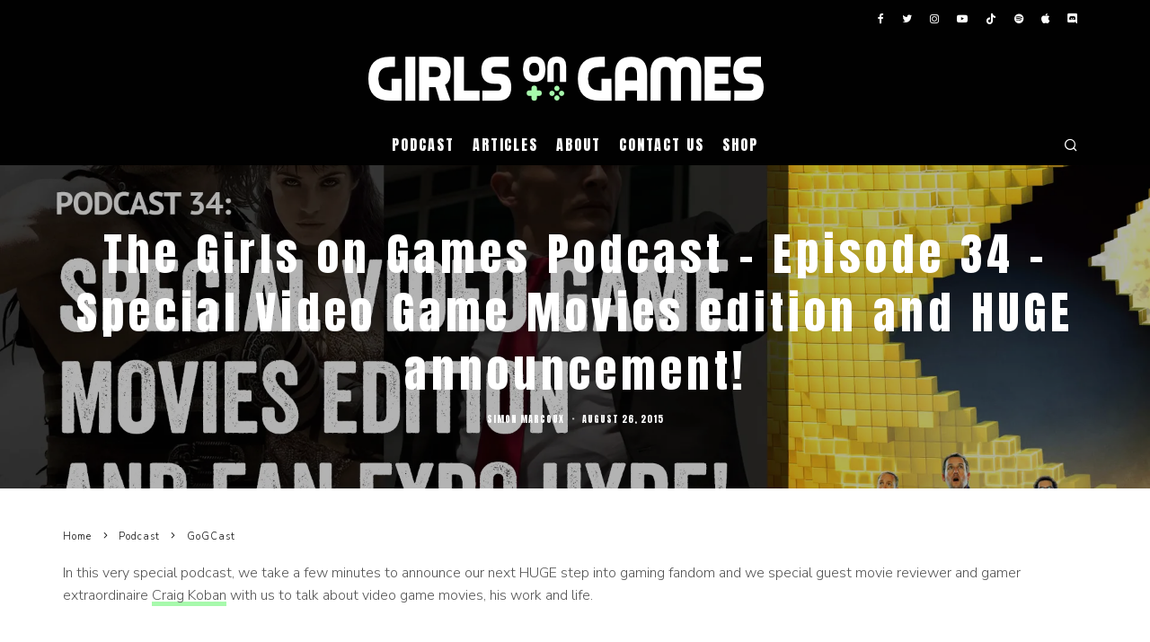

--- FILE ---
content_type: text/html; charset=UTF-8
request_url: https://www.girlsongames.ca/2015/08/26/the-girls-on-games-podcast-episode-34-special-video-game-movies-edition-and-huge-announcement/
body_size: 19469
content:
<!DOCTYPE html>
<html lang="en-CA">
<head>
	<meta charset="UTF-8">
			<meta name="viewport" content="width=device-width, height=device-height, initial-scale=1.0, minimum-scale=1.0">
		<link rel="profile" href="http://gmpg.org/xfn/11">
	<meta name='robots' content='index, follow, max-image-preview:large, max-snippet:-1, max-video-preview:-1' />

	<!-- This site is optimized with the Yoast SEO plugin v26.7 - https://yoast.com/wordpress/plugins/seo/ -->
	<title>The Girls on Games Podcast - Episode 34 - Special Video Game Movies edition and HUGE announcement! - Girls on Games</title>
	<link rel="canonical" href="https://www.girlsongames.ca/2015/08/26/the-girls-on-games-podcast-episode-34-special-video-game-movies-edition-and-huge-announcement/" />
	<meta property="og:locale" content="en_US" />
	<meta property="og:type" content="article" />
	<meta property="og:title" content="The Girls on Games Podcast - Episode 34 - Special Video Game Movies edition and HUGE announcement! - Girls on Games" />
	<meta property="og:description" content="In this very special podcast, we take a few minutes to announce our next HUGE step into gaming fandom and we special guest movie reviewer and gamer extraordinaire Craig Koban with us to talk about video game movies, his work and life." />
	<meta property="og:url" content="https://www.girlsongames.ca/2015/08/26/the-girls-on-games-podcast-episode-34-special-video-game-movies-edition-and-huge-announcement/" />
	<meta property="og:site_name" content="Girls on Games" />
	<meta property="article:publisher" content="https://www.facebook.com/thegirlsongames" />
	<meta property="article:published_time" content="2015-08-26T18:13:44+00:00" />
	<meta property="article:modified_time" content="2017-08-16T18:31:19+00:00" />
	<meta property="og:image" content="https://i1.wp.com/girlsongames.ca/wp-content/uploads/2015/08/BumperImage-44.jpg?fit=1920%2C1080&ssl=1" />
	<meta property="og:image:width" content="1920" />
	<meta property="og:image:height" content="1080" />
	<meta property="og:image:type" content="image/jpeg" />
	<meta name="author" content="Simon Marcoux" />
	<meta name="twitter:card" content="summary_large_image" />
	<meta name="twitter:creator" content="@GoGSimonM" />
	<meta name="twitter:site" content="@thegirlsongames" />
	<meta name="twitter:label1" content="Written by" />
	<meta name="twitter:data1" content="Simon Marcoux" />
	<script type="application/ld+json" class="yoast-schema-graph">{"@context":"https://schema.org","@graph":[{"@type":"Article","@id":"https://www.girlsongames.ca/2015/08/26/the-girls-on-games-podcast-episode-34-special-video-game-movies-edition-and-huge-announcement/#article","isPartOf":{"@id":"https://www.girlsongames.ca/2015/08/26/the-girls-on-games-podcast-episode-34-special-video-game-movies-edition-and-huge-announcement/"},"author":[{"@id":"https://www.girlsongames.ca/#/schema/person/86da6e12f103ce65295886fad16ec490"}],"headline":"The Girls on Games Podcast &#8211; Episode 34 &#8211; Special Video Game Movies edition and HUGE announcement!","datePublished":"2015-08-26T18:13:44+00:00","dateModified":"2017-08-16T18:31:19+00:00","mainEntityOfPage":{"@id":"https://www.girlsongames.ca/2015/08/26/the-girls-on-games-podcast-episode-34-special-video-game-movies-edition-and-huge-announcement/"},"wordCount":98,"commentCount":0,"image":{"@id":"https://www.girlsongames.ca/2015/08/26/the-girls-on-games-podcast-episode-34-special-video-game-movies-edition-and-huge-announcement/#primaryimage"},"thumbnailUrl":"https://i0.wp.com/www.girlsongames.ca/wp-content/uploads/2015/08/BumperImage-44.jpg?fit=1920%2C1080&ssl=1","keywords":["Fan Expo","Games","gaming","Geek","Girls","Girls on Games","GoG","Lara Croft","Mobile Gaming","Montreal","Movies","Nintendo","PlayStation 4","Podcast","Tomb Raider","Wii U","Yoshi"],"articleSection":["GoGCast","Podcast"],"inLanguage":"en-CA","potentialAction":[{"@type":"CommentAction","name":"Comment","target":["https://www.girlsongames.ca/2015/08/26/the-girls-on-games-podcast-episode-34-special-video-game-movies-edition-and-huge-announcement/#respond"]}]},{"@type":"WebPage","@id":"https://www.girlsongames.ca/2015/08/26/the-girls-on-games-podcast-episode-34-special-video-game-movies-edition-and-huge-announcement/","url":"https://www.girlsongames.ca/2015/08/26/the-girls-on-games-podcast-episode-34-special-video-game-movies-edition-and-huge-announcement/","name":"The Girls on Games Podcast - Episode 34 - Special Video Game Movies edition and HUGE announcement! - Girls on Games","isPartOf":{"@id":"https://www.girlsongames.ca/#website"},"primaryImageOfPage":{"@id":"https://www.girlsongames.ca/2015/08/26/the-girls-on-games-podcast-episode-34-special-video-game-movies-edition-and-huge-announcement/#primaryimage"},"image":{"@id":"https://www.girlsongames.ca/2015/08/26/the-girls-on-games-podcast-episode-34-special-video-game-movies-edition-and-huge-announcement/#primaryimage"},"thumbnailUrl":"https://i0.wp.com/www.girlsongames.ca/wp-content/uploads/2015/08/BumperImage-44.jpg?fit=1920%2C1080&ssl=1","datePublished":"2015-08-26T18:13:44+00:00","dateModified":"2017-08-16T18:31:19+00:00","author":{"@id":"https://www.girlsongames.ca/#/schema/person/86da6e12f103ce65295886fad16ec490"},"breadcrumb":{"@id":"https://www.girlsongames.ca/2015/08/26/the-girls-on-games-podcast-episode-34-special-video-game-movies-edition-and-huge-announcement/#breadcrumb"},"inLanguage":"en-CA","potentialAction":[{"@type":"ReadAction","target":["https://www.girlsongames.ca/2015/08/26/the-girls-on-games-podcast-episode-34-special-video-game-movies-edition-and-huge-announcement/"]}]},{"@type":"ImageObject","inLanguage":"en-CA","@id":"https://www.girlsongames.ca/2015/08/26/the-girls-on-games-podcast-episode-34-special-video-game-movies-edition-and-huge-announcement/#primaryimage","url":"https://i0.wp.com/www.girlsongames.ca/wp-content/uploads/2015/08/BumperImage-44.jpg?fit=1920%2C1080&ssl=1","contentUrl":"https://i0.wp.com/www.girlsongames.ca/wp-content/uploads/2015/08/BumperImage-44.jpg?fit=1920%2C1080&ssl=1","width":1920,"height":1080},{"@type":"BreadcrumbList","@id":"https://www.girlsongames.ca/2015/08/26/the-girls-on-games-podcast-episode-34-special-video-game-movies-edition-and-huge-announcement/#breadcrumb","itemListElement":[{"@type":"ListItem","position":1,"name":"Home","item":"https://www.girlsongames.ca/"},{"@type":"ListItem","position":2,"name":"Latest","item":"https://www.girlsongames.ca/latest/"},{"@type":"ListItem","position":3,"name":"The Girls on Games Podcast &#8211; Episode 34 &#8211; Special Video Game Movies edition and HUGE announcement!"}]},{"@type":"WebSite","@id":"https://www.girlsongames.ca/#website","url":"https://www.girlsongames.ca/","name":"Girls on Games","description":"Montreal Video Gaming and Geek Culture","potentialAction":[{"@type":"SearchAction","target":{"@type":"EntryPoint","urlTemplate":"https://www.girlsongames.ca/?s={search_term_string}"},"query-input":{"@type":"PropertyValueSpecification","valueRequired":true,"valueName":"search_term_string"}}],"inLanguage":"en-CA"},{"@type":"Person","@id":"https://www.girlsongames.ca/#/schema/person/86da6e12f103ce65295886fad16ec490","name":"Simon Marcoux","image":{"@type":"ImageObject","inLanguage":"en-CA","@id":"https://www.girlsongames.ca/#/schema/person/image/92a2c50a45070ab5bf03dd847abec9c8","url":"https://i0.wp.com/www.girlsongames.ca/wp-content/uploads/2024/02/GoGPortrait_Simon-1.jpg?fit=96%2C96&ssl=1","contentUrl":"https://i0.wp.com/www.girlsongames.ca/wp-content/uploads/2024/02/GoGPortrait_Simon-1.jpg?fit=96%2C96&ssl=1","caption":"Simon Marcoux"},"description":"Simon is passionate about technology, gaming and geek culture. Although he’s mostly into PC gaming and everything that surrounds it, he’s dabbled into all forms of it, from handhelds to tabletops. You can usually find him lurking countless Twitch channels until the early morning lights.","sameAs":["https://x.com/GoGSimonM"],"url":"https://www.girlsongames.ca/author/simon/"}]}</script>
	<!-- / Yoast SEO plugin. -->


<link rel='dns-prefetch' href='//www.girlsongames.ca' />
<link rel='dns-prefetch' href='//secure.gravatar.com' />
<link rel='dns-prefetch' href='//stats.wp.com' />
<link rel='dns-prefetch' href='//fonts.googleapis.com' />
<link rel='dns-prefetch' href='//v0.wordpress.com' />
<link rel='preconnect' href='//i0.wp.com' />
<link rel='preconnect' href='//c0.wp.com' />
<link rel="alternate" type="application/rss+xml" title="Girls on Games &raquo; Feed" href="https://www.girlsongames.ca/feed/" />
<link rel="alternate" type="application/rss+xml" title="Girls on Games &raquo; Comments Feed" href="https://www.girlsongames.ca/comments/feed/" />
<link rel="alternate" type="application/rss+xml" title="Girls on Games &raquo; The Girls on Games Podcast &#8211; Episode 34 &#8211; Special Video Game Movies edition and HUGE announcement! Comments Feed" href="https://www.girlsongames.ca/2015/08/26/the-girls-on-games-podcast-episode-34-special-video-game-movies-edition-and-huge-announcement/feed/" />
<link rel="alternate" title="oEmbed (JSON)" type="application/json+oembed" href="https://www.girlsongames.ca/wp-json/oembed/1.0/embed?url=https%3A%2F%2Fwww.girlsongames.ca%2F2015%2F08%2F26%2Fthe-girls-on-games-podcast-episode-34-special-video-game-movies-edition-and-huge-announcement%2F" />
<link rel="alternate" title="oEmbed (XML)" type="text/xml+oembed" href="https://www.girlsongames.ca/wp-json/oembed/1.0/embed?url=https%3A%2F%2Fwww.girlsongames.ca%2F2015%2F08%2F26%2Fthe-girls-on-games-podcast-episode-34-special-video-game-movies-edition-and-huge-announcement%2F&#038;format=xml" />
<style id='wp-img-auto-sizes-contain-inline-css' type='text/css'>
img:is([sizes=auto i],[sizes^="auto," i]){contain-intrinsic-size:3000px 1500px}
/*# sourceURL=wp-img-auto-sizes-contain-inline-css */
</style>
<link rel='stylesheet' id='simple_tooltips_style-css' href='https://www.girlsongames.ca/wp-content/plugins/simple-tooltips/zebra_tooltips.css?ver=735ad94aa41e3d57496a9bd1f5a859df' type='text/css' media='all' />
<style id='wp-emoji-styles-inline-css' type='text/css'>

	img.wp-smiley, img.emoji {
		display: inline !important;
		border: none !important;
		box-shadow: none !important;
		height: 1em !important;
		width: 1em !important;
		margin: 0 0.07em !important;
		vertical-align: -0.1em !important;
		background: none !important;
		padding: 0 !important;
	}
/*# sourceURL=wp-emoji-styles-inline-css */
</style>
<style id='wp-block-library-inline-css' type='text/css'>
:root{--wp-block-synced-color:#7a00df;--wp-block-synced-color--rgb:122,0,223;--wp-bound-block-color:var(--wp-block-synced-color);--wp-editor-canvas-background:#ddd;--wp-admin-theme-color:#007cba;--wp-admin-theme-color--rgb:0,124,186;--wp-admin-theme-color-darker-10:#006ba1;--wp-admin-theme-color-darker-10--rgb:0,107,160.5;--wp-admin-theme-color-darker-20:#005a87;--wp-admin-theme-color-darker-20--rgb:0,90,135;--wp-admin-border-width-focus:2px}@media (min-resolution:192dpi){:root{--wp-admin-border-width-focus:1.5px}}.wp-element-button{cursor:pointer}:root .has-very-light-gray-background-color{background-color:#eee}:root .has-very-dark-gray-background-color{background-color:#313131}:root .has-very-light-gray-color{color:#eee}:root .has-very-dark-gray-color{color:#313131}:root .has-vivid-green-cyan-to-vivid-cyan-blue-gradient-background{background:linear-gradient(135deg,#00d084,#0693e3)}:root .has-purple-crush-gradient-background{background:linear-gradient(135deg,#34e2e4,#4721fb 50%,#ab1dfe)}:root .has-hazy-dawn-gradient-background{background:linear-gradient(135deg,#faaca8,#dad0ec)}:root .has-subdued-olive-gradient-background{background:linear-gradient(135deg,#fafae1,#67a671)}:root .has-atomic-cream-gradient-background{background:linear-gradient(135deg,#fdd79a,#004a59)}:root .has-nightshade-gradient-background{background:linear-gradient(135deg,#330968,#31cdcf)}:root .has-midnight-gradient-background{background:linear-gradient(135deg,#020381,#2874fc)}:root{--wp--preset--font-size--normal:16px;--wp--preset--font-size--huge:42px}.has-regular-font-size{font-size:1em}.has-larger-font-size{font-size:2.625em}.has-normal-font-size{font-size:var(--wp--preset--font-size--normal)}.has-huge-font-size{font-size:var(--wp--preset--font-size--huge)}:root .has-text-align-center{text-align:center}:root .has-text-align-left{text-align:left}:root .has-text-align-right{text-align:right}.has-fit-text{white-space:nowrap!important}#end-resizable-editor-section{display:none}.aligncenter{clear:both}.items-justified-left{justify-content:flex-start}.items-justified-center{justify-content:center}.items-justified-right{justify-content:flex-end}.items-justified-space-between{justify-content:space-between}.screen-reader-text{word-wrap:normal!important;border:0;clip-path:inset(50%);height:1px;margin:-1px;overflow:hidden;padding:0;position:absolute;width:1px}.screen-reader-text:focus{background-color:#ddd;clip-path:none;color:#444;display:block;font-size:1em;height:auto;left:5px;line-height:normal;padding:15px 23px 14px;text-decoration:none;top:5px;width:auto;z-index:100000}html :where(.has-border-color){border-style:solid}html :where([style*=border-top-color]){border-top-style:solid}html :where([style*=border-right-color]){border-right-style:solid}html :where([style*=border-bottom-color]){border-bottom-style:solid}html :where([style*=border-left-color]){border-left-style:solid}html :where([style*=border-width]){border-style:solid}html :where([style*=border-top-width]){border-top-style:solid}html :where([style*=border-right-width]){border-right-style:solid}html :where([style*=border-bottom-width]){border-bottom-style:solid}html :where([style*=border-left-width]){border-left-style:solid}html :where(img[class*=wp-image-]){height:auto;max-width:100%}:where(figure){margin:0 0 1em}html :where(.is-position-sticky){--wp-admin--admin-bar--position-offset:var(--wp-admin--admin-bar--height,0px)}@media screen and (max-width:600px){html :where(.is-position-sticky){--wp-admin--admin-bar--position-offset:0px}}

/*# sourceURL=wp-block-library-inline-css */
</style><style id='wp-block-paragraph-inline-css' type='text/css'>
.is-small-text{font-size:.875em}.is-regular-text{font-size:1em}.is-large-text{font-size:2.25em}.is-larger-text{font-size:3em}.has-drop-cap:not(:focus):first-letter{float:left;font-size:8.4em;font-style:normal;font-weight:100;line-height:.68;margin:.05em .1em 0 0;text-transform:uppercase}body.rtl .has-drop-cap:not(:focus):first-letter{float:none;margin-left:.1em}p.has-drop-cap.has-background{overflow:hidden}:root :where(p.has-background){padding:1.25em 2.375em}:where(p.has-text-color:not(.has-link-color)) a{color:inherit}p.has-text-align-left[style*="writing-mode:vertical-lr"],p.has-text-align-right[style*="writing-mode:vertical-rl"]{rotate:180deg}
/*# sourceURL=https://www.girlsongames.ca/wp-content/plugins/gutenberg/build/styles/block-library/paragraph/style.css */
</style>
<style id='wp-block-heading-inline-css' type='text/css'>
h1:where(.wp-block-heading).has-background,h2:where(.wp-block-heading).has-background,h3:where(.wp-block-heading).has-background,h4:where(.wp-block-heading).has-background,h5:where(.wp-block-heading).has-background,h6:where(.wp-block-heading).has-background{padding:1.25em 2.375em}h1.has-text-align-left[style*=writing-mode]:where([style*=vertical-lr]),h1.has-text-align-right[style*=writing-mode]:where([style*=vertical-rl]),h2.has-text-align-left[style*=writing-mode]:where([style*=vertical-lr]),h2.has-text-align-right[style*=writing-mode]:where([style*=vertical-rl]),h3.has-text-align-left[style*=writing-mode]:where([style*=vertical-lr]),h3.has-text-align-right[style*=writing-mode]:where([style*=vertical-rl]),h4.has-text-align-left[style*=writing-mode]:where([style*=vertical-lr]),h4.has-text-align-right[style*=writing-mode]:where([style*=vertical-rl]),h5.has-text-align-left[style*=writing-mode]:where([style*=vertical-lr]),h5.has-text-align-right[style*=writing-mode]:where([style*=vertical-rl]),h6.has-text-align-left[style*=writing-mode]:where([style*=vertical-lr]),h6.has-text-align-right[style*=writing-mode]:where([style*=vertical-rl]){rotate:180deg}
/*# sourceURL=https://www.girlsongames.ca/wp-content/plugins/gutenberg/build/styles/block-library/heading/style.css */
</style>
<style id='global-styles-inline-css' type='text/css'>
:root{--wp--preset--aspect-ratio--square: 1;--wp--preset--aspect-ratio--4-3: 4/3;--wp--preset--aspect-ratio--3-4: 3/4;--wp--preset--aspect-ratio--3-2: 3/2;--wp--preset--aspect-ratio--2-3: 2/3;--wp--preset--aspect-ratio--16-9: 16/9;--wp--preset--aspect-ratio--9-16: 9/16;--wp--preset--color--black: #000000;--wp--preset--color--cyan-bluish-gray: #abb8c3;--wp--preset--color--white: #ffffff;--wp--preset--color--pale-pink: #f78da7;--wp--preset--color--vivid-red: #cf2e2e;--wp--preset--color--luminous-vivid-orange: #ff6900;--wp--preset--color--luminous-vivid-amber: #fcb900;--wp--preset--color--light-green-cyan: #7bdcb5;--wp--preset--color--vivid-green-cyan: #00d084;--wp--preset--color--pale-cyan-blue: #8ed1fc;--wp--preset--color--vivid-cyan-blue: #0693e3;--wp--preset--color--vivid-purple: #9b51e0;--wp--preset--gradient--vivid-cyan-blue-to-vivid-purple: linear-gradient(135deg,rgb(6,147,227) 0%,rgb(155,81,224) 100%);--wp--preset--gradient--light-green-cyan-to-vivid-green-cyan: linear-gradient(135deg,rgb(122,220,180) 0%,rgb(0,208,130) 100%);--wp--preset--gradient--luminous-vivid-amber-to-luminous-vivid-orange: linear-gradient(135deg,rgb(252,185,0) 0%,rgb(255,105,0) 100%);--wp--preset--gradient--luminous-vivid-orange-to-vivid-red: linear-gradient(135deg,rgb(255,105,0) 0%,rgb(207,46,46) 100%);--wp--preset--gradient--very-light-gray-to-cyan-bluish-gray: linear-gradient(135deg,rgb(238,238,238) 0%,rgb(169,184,195) 100%);--wp--preset--gradient--cool-to-warm-spectrum: linear-gradient(135deg,rgb(74,234,220) 0%,rgb(151,120,209) 20%,rgb(207,42,186) 40%,rgb(238,44,130) 60%,rgb(251,105,98) 80%,rgb(254,248,76) 100%);--wp--preset--gradient--blush-light-purple: linear-gradient(135deg,rgb(255,206,236) 0%,rgb(152,150,240) 100%);--wp--preset--gradient--blush-bordeaux: linear-gradient(135deg,rgb(254,205,165) 0%,rgb(254,45,45) 50%,rgb(107,0,62) 100%);--wp--preset--gradient--luminous-dusk: linear-gradient(135deg,rgb(255,203,112) 0%,rgb(199,81,192) 50%,rgb(65,88,208) 100%);--wp--preset--gradient--pale-ocean: linear-gradient(135deg,rgb(255,245,203) 0%,rgb(182,227,212) 50%,rgb(51,167,181) 100%);--wp--preset--gradient--electric-grass: linear-gradient(135deg,rgb(202,248,128) 0%,rgb(113,206,126) 100%);--wp--preset--gradient--midnight: linear-gradient(135deg,rgb(2,3,129) 0%,rgb(40,116,252) 100%);--wp--preset--font-size--small: 13px;--wp--preset--font-size--medium: 20px;--wp--preset--font-size--large: 36px;--wp--preset--font-size--x-large: 42px;--wp--preset--spacing--20: 0.44rem;--wp--preset--spacing--30: 0.67rem;--wp--preset--spacing--40: 1rem;--wp--preset--spacing--50: 1.5rem;--wp--preset--spacing--60: 2.25rem;--wp--preset--spacing--70: 3.38rem;--wp--preset--spacing--80: 5.06rem;--wp--preset--shadow--natural: 6px 6px 9px rgba(0, 0, 0, 0.2);--wp--preset--shadow--deep: 12px 12px 50px rgba(0, 0, 0, 0.4);--wp--preset--shadow--sharp: 6px 6px 0px rgba(0, 0, 0, 0.2);--wp--preset--shadow--outlined: 6px 6px 0px -3px rgb(255, 255, 255), 6px 6px rgb(0, 0, 0);--wp--preset--shadow--crisp: 6px 6px 0px rgb(0, 0, 0);}:where(.is-layout-flex){gap: 0.5em;}:where(.is-layout-grid){gap: 0.5em;}body .is-layout-flex{display: flex;}.is-layout-flex{flex-wrap: wrap;align-items: center;}.is-layout-flex > :is(*, div){margin: 0;}body .is-layout-grid{display: grid;}.is-layout-grid > :is(*, div){margin: 0;}:where(.wp-block-columns.is-layout-flex){gap: 2em;}:where(.wp-block-columns.is-layout-grid){gap: 2em;}:where(.wp-block-post-template.is-layout-flex){gap: 1.25em;}:where(.wp-block-post-template.is-layout-grid){gap: 1.25em;}.has-black-color{color: var(--wp--preset--color--black) !important;}.has-cyan-bluish-gray-color{color: var(--wp--preset--color--cyan-bluish-gray) !important;}.has-white-color{color: var(--wp--preset--color--white) !important;}.has-pale-pink-color{color: var(--wp--preset--color--pale-pink) !important;}.has-vivid-red-color{color: var(--wp--preset--color--vivid-red) !important;}.has-luminous-vivid-orange-color{color: var(--wp--preset--color--luminous-vivid-orange) !important;}.has-luminous-vivid-amber-color{color: var(--wp--preset--color--luminous-vivid-amber) !important;}.has-light-green-cyan-color{color: var(--wp--preset--color--light-green-cyan) !important;}.has-vivid-green-cyan-color{color: var(--wp--preset--color--vivid-green-cyan) !important;}.has-pale-cyan-blue-color{color: var(--wp--preset--color--pale-cyan-blue) !important;}.has-vivid-cyan-blue-color{color: var(--wp--preset--color--vivid-cyan-blue) !important;}.has-vivid-purple-color{color: var(--wp--preset--color--vivid-purple) !important;}.has-black-background-color{background-color: var(--wp--preset--color--black) !important;}.has-cyan-bluish-gray-background-color{background-color: var(--wp--preset--color--cyan-bluish-gray) !important;}.has-white-background-color{background-color: var(--wp--preset--color--white) !important;}.has-pale-pink-background-color{background-color: var(--wp--preset--color--pale-pink) !important;}.has-vivid-red-background-color{background-color: var(--wp--preset--color--vivid-red) !important;}.has-luminous-vivid-orange-background-color{background-color: var(--wp--preset--color--luminous-vivid-orange) !important;}.has-luminous-vivid-amber-background-color{background-color: var(--wp--preset--color--luminous-vivid-amber) !important;}.has-light-green-cyan-background-color{background-color: var(--wp--preset--color--light-green-cyan) !important;}.has-vivid-green-cyan-background-color{background-color: var(--wp--preset--color--vivid-green-cyan) !important;}.has-pale-cyan-blue-background-color{background-color: var(--wp--preset--color--pale-cyan-blue) !important;}.has-vivid-cyan-blue-background-color{background-color: var(--wp--preset--color--vivid-cyan-blue) !important;}.has-vivid-purple-background-color{background-color: var(--wp--preset--color--vivid-purple) !important;}.has-black-border-color{border-color: var(--wp--preset--color--black) !important;}.has-cyan-bluish-gray-border-color{border-color: var(--wp--preset--color--cyan-bluish-gray) !important;}.has-white-border-color{border-color: var(--wp--preset--color--white) !important;}.has-pale-pink-border-color{border-color: var(--wp--preset--color--pale-pink) !important;}.has-vivid-red-border-color{border-color: var(--wp--preset--color--vivid-red) !important;}.has-luminous-vivid-orange-border-color{border-color: var(--wp--preset--color--luminous-vivid-orange) !important;}.has-luminous-vivid-amber-border-color{border-color: var(--wp--preset--color--luminous-vivid-amber) !important;}.has-light-green-cyan-border-color{border-color: var(--wp--preset--color--light-green-cyan) !important;}.has-vivid-green-cyan-border-color{border-color: var(--wp--preset--color--vivid-green-cyan) !important;}.has-pale-cyan-blue-border-color{border-color: var(--wp--preset--color--pale-cyan-blue) !important;}.has-vivid-cyan-blue-border-color{border-color: var(--wp--preset--color--vivid-cyan-blue) !important;}.has-vivid-purple-border-color{border-color: var(--wp--preset--color--vivid-purple) !important;}.has-vivid-cyan-blue-to-vivid-purple-gradient-background{background: var(--wp--preset--gradient--vivid-cyan-blue-to-vivid-purple) !important;}.has-light-green-cyan-to-vivid-green-cyan-gradient-background{background: var(--wp--preset--gradient--light-green-cyan-to-vivid-green-cyan) !important;}.has-luminous-vivid-amber-to-luminous-vivid-orange-gradient-background{background: var(--wp--preset--gradient--luminous-vivid-amber-to-luminous-vivid-orange) !important;}.has-luminous-vivid-orange-to-vivid-red-gradient-background{background: var(--wp--preset--gradient--luminous-vivid-orange-to-vivid-red) !important;}.has-very-light-gray-to-cyan-bluish-gray-gradient-background{background: var(--wp--preset--gradient--very-light-gray-to-cyan-bluish-gray) !important;}.has-cool-to-warm-spectrum-gradient-background{background: var(--wp--preset--gradient--cool-to-warm-spectrum) !important;}.has-blush-light-purple-gradient-background{background: var(--wp--preset--gradient--blush-light-purple) !important;}.has-blush-bordeaux-gradient-background{background: var(--wp--preset--gradient--blush-bordeaux) !important;}.has-luminous-dusk-gradient-background{background: var(--wp--preset--gradient--luminous-dusk) !important;}.has-pale-ocean-gradient-background{background: var(--wp--preset--gradient--pale-ocean) !important;}.has-electric-grass-gradient-background{background: var(--wp--preset--gradient--electric-grass) !important;}.has-midnight-gradient-background{background: var(--wp--preset--gradient--midnight) !important;}.has-small-font-size{font-size: var(--wp--preset--font-size--small) !important;}.has-medium-font-size{font-size: var(--wp--preset--font-size--medium) !important;}.has-large-font-size{font-size: var(--wp--preset--font-size--large) !important;}.has-x-large-font-size{font-size: var(--wp--preset--font-size--x-large) !important;}
/*# sourceURL=global-styles-inline-css */
</style>

<style id='classic-theme-styles-inline-css' type='text/css'>
.wp-block-button__link{background-color:#32373c;border-radius:9999px;box-shadow:none;color:#fff;font-size:1.125em;padding:calc(.667em + 2px) calc(1.333em + 2px);text-decoration:none}.wp-block-file__button{background:#32373c;color:#fff}.wp-block-accordion-heading{margin:0}.wp-block-accordion-heading__toggle{background-color:inherit!important;color:inherit!important}.wp-block-accordion-heading__toggle:not(:focus-visible){outline:none}.wp-block-accordion-heading__toggle:focus,.wp-block-accordion-heading__toggle:hover{background-color:inherit!important;border:none;box-shadow:none;color:inherit;padding:var(--wp--preset--spacing--20,1em) 0;text-decoration:none}.wp-block-accordion-heading__toggle:focus-visible{outline:auto;outline-offset:0}
/*# sourceURL=https://www.girlsongames.ca/wp-content/plugins/gutenberg/build/styles/block-library/classic.css */
</style>
<link rel='stylesheet' id='contact-form-7-css' href='https://www.girlsongames.ca/wp-content/plugins/contact-form-7/includes/css/styles.css?ver=6.1.4' type='text/css' media='all' />
<link rel='stylesheet' id='symple_shortcode_styles-css' href='https://www.girlsongames.ca/wp-content/plugins/symple-shortcodes/shortcodes/css/symple_shortcodes_styles.css?ver=735ad94aa41e3d57496a9bd1f5a859df' type='text/css' media='all' />
<link rel='stylesheet' id='ppress-frontend-css' href='https://www.girlsongames.ca/wp-content/plugins/wp-user-avatar/assets/css/frontend.min.css?ver=4.16.8' type='text/css' media='all' />
<link rel='stylesheet' id='ppress-flatpickr-css' href='https://www.girlsongames.ca/wp-content/plugins/wp-user-avatar/assets/flatpickr/flatpickr.min.css?ver=4.16.8' type='text/css' media='all' />
<link rel='stylesheet' id='ppress-select2-css' href='https://www.girlsongames.ca/wp-content/plugins/wp-user-avatar/assets/select2/select2.min.css?ver=735ad94aa41e3d57496a9bd1f5a859df' type='text/css' media='all' />
<link rel='stylesheet' id='codetipi-15zine-style-css' href='https://www.girlsongames.ca/wp-content/themes/15zine/assets/css/style.min.css?ver=3.3.9.8' type='text/css' media='all' />
<style id='codetipi-15zine-style-inline-css' type='text/css'>
.link-color-wrap > * > a,.link-color-wrap > * > ul a{ color: #555555;}.link-color-wrap > * > a:hover,.link-color-wrap > * > ul a:hover{ color: #000000;}body{ color: #565656;}.site-footer{ color: #fff;}body{font-size:14px;font-weight:400;line-height:1.6;text-transform:none;}.excerpt{font-size:14px;font-weight:400;line-height:1.6;text-transform:none;}.preview-thumbnail .title, .preview-review .title{font-size:14px;font-weight:400;letter-spacing:0.1em;line-height:1.3;text-transform:none;}.byline{font-size:10px;font-weight:400;letter-spacing:0.1em;line-height:1.3;text-transform:uppercase;}.tipi-button, .button__back__home{font-size:14px;font-weight:400;letter-spacing:0.1em;text-transform:uppercase;}.breadcrumbs{font-size:11px;font-weight:400;letter-spacing:0.1em;text-transform:none;}.secondary-menu-wrap{font-size:14px;font-weight:400;letter-spacing:0.1em;line-height:1;text-transform:uppercase;}.preview-slider.title-s .title{font-size:14px;font-weight:400;letter-spacing:0.1em;line-height:1.3;text-transform:none;}.preview-slider.title-m .title{font-size:14px;font-weight:400;letter-spacing:0.1em;line-height:1.3;text-transform:none;}.preview-slider.title-l .title{font-size:14px;font-weight:400;letter-spacing:0.1em;line-height:1.3;text-transform:none;}.preview-slider.title-xl .title{font-size:14px;font-weight:400;letter-spacing:0.1em;line-height:1.3;text-transform:none;}.preview-grid.title-s .title{font-size:14px;font-weight:400;letter-spacing:0.1em;line-height:1.3;text-transform:none;}.preview-grid.title-m .title{font-size:14px;font-weight:400;letter-spacing:0.1em;line-height:1.3;text-transform:none;}.preview-grid.title-l .title{font-size:14px;font-weight:400;letter-spacing:0.1em;line-height:1.3;text-transform:none;}.preview-classic .title{font-size:14px;font-weight:400;letter-spacing:0.1em;line-height:1.3;text-transform:none;}.preview-2 .title{font-size:14px;font-weight:400;letter-spacing:0.1em;line-height:1.3;text-transform:none;}.entry-content blockquote, .entry-content .wp-block-pullquote p{font-size:18px;font-weight:400;line-height:1.5;text-transform:none;}.hero-wrap .caption, .gallery-block__wrap .caption{font-size:10px;font-weight:400;line-height:1.2;text-transform:none;}.main-navigation{font-size:14px;font-weight:400;letter-spacing:0.12em;line-height:1;text-transform:uppercase;}.hero-meta.tipi-s-typo .title{font-size:18px;font-weight:400;letter-spacing:0.1em;line-height:1.3;text-transform:none;}.hero-meta.tipi-m-typo .title{font-size:18px;font-weight:400;letter-spacing:0.1em;line-height:1.3;text-transform:none;}.hero-meta.tipi-l-typo .title{font-size:18px;font-weight:400;letter-spacing:0.1em;line-height:1.3;text-transform:none;}.entry-content h1{font-size:18px;font-weight:400;letter-spacing:0.1em;line-height:1.3;text-transform:none;}.entry-content h2{font-size:18px;font-weight:400;letter-spacing:0.1em;line-height:1.3;text-transform:none;}.entry-content h3{font-size:14px;font-weight:400;letter-spacing:0.1em;line-height:1.3;text-transform:none;}.entry-content h4{font-size:14px;font-weight:400;letter-spacing:0.1em;line-height:1.3;text-transform:none;}.entry-content h5{font-size:14px;font-weight:400;letter-spacing:0.1em;line-height:1.3;text-transform:uppercase;}.widget-title{font-size:14px;font-weight:400;letter-spacing:0.1em;line-height:1.3;text-transform:uppercase;}.block-title-wrap .title{font-size:18px;font-weight:400;letter-spacing:0.1em;line-height:1.2;text-transform:none;}.block-subtitle{font-size:15px;font-weight:400;letter-spacing:0.1em;line-height:1.3;text-transform:none;}.preview-classic { padding-bottom: 30px; }.block-wrap-classic .block ~ .block .preview-1:first-child { padding-top: 30px; }.preview-thumbnail { padding-bottom: 20px; }.codetipi-15zine-widget .preview-thumbnail { padding-bottom: 15px; }.main-menu-logo img { width: 110px; }.mm-submenu-2 .mm-51 .menu-wrap > .sub-menu > li > a { color: #a7f9ac; }.cb-review-box .cb-bar .cb-overlay span { background: #099ea9; }.cb-review-box i { color: #099ea9; }.preview-slider.tile-overlay--1:after, .preview-slider.tile-overlay--2 .meta:after { opacity: 0.25; }.preview-grid.tile-overlay--1:after, .preview-grid.tile-overlay--2 .meta:after { opacity: 0.35; }.main-navigation-border { border-bottom-color: #e0e0e0; }.cb-mm-on.cb-menu-light #cb-nav-bar .cb-main-nav > li:hover, .cb-mm-on.cb-menu-dark #cb-nav-bar .cb-main-nav > li:hover { background: #099ea9; }body, #respond, .cb-font-body, .font-b { font-family: 'Nunito Sans',sans-serif; }h1, h2, h3, h4, h5, h6, .cb-font-header, .font-h, #bbp-user-navigation, .cb-byline, .product_meta, .price, .woocommerce-review-link, .cart_item, .cart-collaterals .cart_totals th { font-family: 'Anton',sans-serif }.main-menu > li > a, .main-menu-wrap .menu-icons > li > a {
		padding-top: 15px;
		padding-bottom: 15px;
	}.secondary-menu-wrap .menu-icons > li > a, .secondary-menu-wrap .secondary-menu > li > a {
		padding-top: 15px;
		padding-bottom: 15px;
	}.site-mob-header:not(.site-mob-header-11) .header-padding .logo-main-wrap, .site-mob-header:not(.site-mob-header-11) .header-padding .icons-wrap a, .site-mob-header-11 .header-padding {
		padding-top: 20px;
		padding-bottom: 20px;
	}.grid-spacing { border-top-width: 3px; }@media only screen and (min-width: 481px) {.block-wrap-slider:not(.block-wrap-51) .slider-spacing { margin-right: 3px;}.block--feature.block-wrap-slider .block-inner-style { padding-top: 3px;}}@media only screen and (min-width: 768px) {.grid-spacing { border-right-width: 3px; }.block-wrap-55 .slide { margin-right: 3px!important; }.block-wrap-grid:not(.block-wrap-81) .block { width: calc( 100% + 3px ); }.preview-slider.tile-overlay--1:hover:after, .preview-slider.tile-overlay--2.tile-overlay--gradient:hover:after, .preview-slider.tile-overlay--2:hover .meta:after { opacity: 0.75 ; }.preview-grid.tile-overlay--1:hover:after, .preview-grid.tile-overlay--2.tile-overlay--gradient:hover:after, .preview-grid.tile-overlay--2:hover .meta:after { opacity: 0.75 ; }}@media only screen and (min-width: 1020px) {.site-header .header-padding {
		padding-top: 20px;
		padding-bottom: 20px;
	}body{font-size:16px;}.excerpt{font-size:16px;}.tipi-button, .button__back__home{font-size:12px;}.secondary-menu-wrap{font-size:12px;}.preview-slider.title-s .title{font-size:16px;}.preview-slider.title-m .title{font-size:16px;}.preview-slider.title-l .title{font-size:32px;}.preview-slider.title-xl .title{font-size:38px;}.preview-grid.title-s .title{font-size:16px;}.preview-grid.title-m .title{font-size:16px;}.preview-grid.title-l .title{font-size:32px;}.preview-classic .title{font-size:20px;}.preview-2 .title{font-size:22px;}.entry-content blockquote, .entry-content .wp-block-pullquote p{font-size:30px;}.main-navigation{font-size:16px;}.hero-meta.tipi-s-typo .title{font-size:30px;}.hero-meta.tipi-m-typo .title{font-size:40px;}.hero-meta.tipi-l-typo .title{font-size:50px;}.entry-content h1{font-size:50px;}.entry-content h2{font-size:30px;}.entry-content h3{font-size:24px;}.entry-content h4{font-size:20px;}.entry-content h5{font-size:18px;}.widget-title{font-size:20px;}.block-title-wrap .title{font-size:36px;}}.entry-content a {
	border-bottom: 1px solid #A7F9AC;
	box-shadow: inset 0 -4px 0 #A7F9AC;
	color: inherit;
	-webkit-transition: background .15s cubic-bezier(.33,.66,.66,1);
	transition: background .15s cubic-bezier(.33,.66,.66,1);
}

.entry-content a:hover, a:focus, a:active {
	background: #A7F9AC;
	text-decoration: none;
}

.contents  a:hover, a:focus, a:active {
	background: #A7F9AC;
	text-decoration: none;
}

/* Remove custom body links styling */
.entry-content a.blank, .cb-contents a.blank, a.cb-lightbox {
	border-bottom: none;
	box-shadow: none;
}

.entry-content a.blank:hover, a.blank:focus, a.blank:active, .cb-contents a.blank:hover, a.blank:focus, a.blank:active,  a.cb-lightbox:hover,  a.cb-lightbox:focus,  a.cb-lightbox:active {
	background: none;
	text-decoration: none;
	border-bottom: none;
	box-shadow: none;
}
	
/* fix footer heading */
.cb-widgets h2 {color:#FFF;}
/*# sourceURL=codetipi-15zine-style-inline-css */
</style>
<link rel='stylesheet' id='codetipi-15zine-fonts-css' href='https://fonts.googleapis.com/css?family=Anton%3A400%7CNunito+Sans%3A300%2C700&#038;subset=latin%2Clatin-ext%2Cgreek%2Cgreek-ext%2Ccyrillic%2Ccyrillic-ext&#038;display=swap' type='text/css' media='all' />
<link rel='stylesheet' id='swipebox-css' href='https://www.girlsongames.ca/wp-content/themes/15zine/assets/css/swipebox.min.css?ver=1.4.4' type='text/css' media='all' />
<link rel='stylesheet' id='font-awesome-css' href='https://www.girlsongames.ca/wp-content/plugins/symple-shortcodes/shortcodes/css/font-awesome.min.css?ver=735ad94aa41e3d57496a9bd1f5a859df' type='text/css' media='all' />
<link rel='stylesheet' id='font-awesome-regular-css' href='https://www.girlsongames.ca/wp-content/themes/15zine/assets/fonts/fontawesome/css/regular.min.css?ver=3.3.9.8' type='text/css' media='all' />
<link rel='stylesheet' id='font-awesome-solid-css' href='https://www.girlsongames.ca/wp-content/themes/15zine/assets/fonts/fontawesome/css/solid.min.css?ver=3.3.9.8' type='text/css' media='all' />
<script type="text/javascript" src="https://c0.wp.com/c/6.9/wp-includes/js/jquery/jquery.min.js" id="jquery-core-js"></script>
<script type="text/javascript" src="https://c0.wp.com/c/6.9/wp-includes/js/jquery/jquery-migrate.min.js" id="jquery-migrate-js"></script>
<script type="text/javascript" src="https://www.girlsongames.ca/wp-content/plugins/wp-user-avatar/assets/flatpickr/flatpickr.min.js?ver=4.16.8" id="ppress-flatpickr-js"></script>
<script type="text/javascript" src="https://www.girlsongames.ca/wp-content/plugins/wp-user-avatar/assets/select2/select2.min.js?ver=4.16.8" id="ppress-select2-js"></script>
<link rel="https://api.w.org/" href="https://www.girlsongames.ca/wp-json/" /><link rel="alternate" title="JSON" type="application/json" href="https://www.girlsongames.ca/wp-json/wp/v2/posts/6566" /><link rel="EditURI" type="application/rsd+xml" title="RSD" href="https://www.girlsongames.ca/xmlrpc.php?rsd" />

<link rel='shortlink' href='https://wp.me/p78qLz-1HU' />
<script type="text/javascript">
(function(url){
	if(/(?:Chrome\/26\.0\.1410\.63 Safari\/537\.31|WordfenceTestMonBot)/.test(navigator.userAgent)){ return; }
	var addEvent = function(evt, handler) {
		if (window.addEventListener) {
			document.addEventListener(evt, handler, false);
		} else if (window.attachEvent) {
			document.attachEvent('on' + evt, handler);
		}
	};
	var removeEvent = function(evt, handler) {
		if (window.removeEventListener) {
			document.removeEventListener(evt, handler, false);
		} else if (window.detachEvent) {
			document.detachEvent('on' + evt, handler);
		}
	};
	var evts = 'contextmenu dblclick drag dragend dragenter dragleave dragover dragstart drop keydown keypress keyup mousedown mousemove mouseout mouseover mouseup mousewheel scroll'.split(' ');
	var logHuman = function() {
		if (window.wfLogHumanRan) { return; }
		window.wfLogHumanRan = true;
		var wfscr = document.createElement('script');
		wfscr.type = 'text/javascript';
		wfscr.async = true;
		wfscr.src = url + '&r=' + Math.random();
		(document.getElementsByTagName('head')[0]||document.getElementsByTagName('body')[0]).appendChild(wfscr);
		for (var i = 0; i < evts.length; i++) {
			removeEvent(evts[i], logHuman);
		}
	};
	for (var i = 0; i < evts.length; i++) {
		addEvent(evts[i], logHuman);
	}
})('//www.girlsongames.ca/?wordfence_lh=1&hid=7603C63E550C2E58DC63551B5CA5EFAB');
</script>	<style>img#wpstats{display:none}</style>
		<link rel="preload" type="font/woff2" as="font" href="https://www.girlsongames.ca/wp-content/themes/15zine/assets/css/15zine/codetipi-15zine.woff2?9oa0lg" crossorigin><link rel="preload" type="font/woff2" as="font" href="https://www.girlsongames.ca/wp-content/themes/15zine/assets/fonts/fontawesome/webfonts/fa-regular-400.woff2?v=5.9.0" crossorigin><link rel="preload" type="font/woff2" as="font" href="https://www.girlsongames.ca/wp-content/themes/15zine/assets/fonts/fontawesome/webfonts/fa-solid-900.woff2?v=5.9.0" crossorigin><link rel="dns-prefetch" href="//fonts.googleapis.com"><link rel="preconnect" href="https://fonts.gstatic.com/" crossorigin><link rel="icon" href="https://i0.wp.com/www.girlsongames.ca/wp-content/uploads/2016/03/cropped-GoG_Favicon.png?fit=32%2C32&#038;ssl=1" sizes="32x32" />
<link rel="icon" href="https://i0.wp.com/www.girlsongames.ca/wp-content/uploads/2016/03/cropped-GoG_Favicon.png?fit=192%2C192&#038;ssl=1" sizes="192x192" />
<link rel="apple-touch-icon" href="https://i0.wp.com/www.girlsongames.ca/wp-content/uploads/2016/03/cropped-GoG_Favicon.png?fit=180%2C180&#038;ssl=1" />
<meta name="msapplication-TileImage" content="https://i0.wp.com/www.girlsongames.ca/wp-content/uploads/2016/03/cropped-GoG_Favicon.png?fit=270%2C270&#038;ssl=1" />
<style id='codetipi-15zine-logo-inline-css' type='text/css'>
@media only screen and (min-width: 1200px) {.logo-main img{ display:inline-block; width:440px; height:56px;}}
/*# sourceURL=codetipi-15zine-logo-inline-css */
</style>
<style id='codetipi-15zine-mm-style-inline-css' type='text/css'>

			.main-menu-bar-color-1 .main-menu .mm-color.menu-item-3681.active > a,
			.main-menu-bar-color-1.mm-ani-0 .main-menu .mm-color.menu-item-3681:hover > a,
			.main-menu-bar-color-1 .main-menu .current-menu-item.menu-item-3681 > a
			{ background: #6f1cb2; }.main-navigation .menu-item-3681 .menu-wrap > * { border-top-color: #6f1cb2!important; }

			.main-menu-bar-color-1 .main-menu .mm-color.menu-item-13741.active > a,
			.main-menu-bar-color-1.mm-ani-0 .main-menu .mm-color.menu-item-13741:hover > a,
			.main-menu-bar-color-1 .main-menu .current-menu-item.menu-item-13741 > a
			{ background: #e31af0; }.main-navigation .menu-item-13741 .menu-wrap > * { border-top-color: #e31af0!important; }

			.main-menu-bar-color-1 .main-menu .mm-color.menu-item-8269.active > a,
			.main-menu-bar-color-1.mm-ani-0 .main-menu .mm-color.menu-item-8269:hover > a,
			.main-menu-bar-color-1 .main-menu .current-menu-item.menu-item-8269 > a
			{ background: #099ea9; }.main-navigation .menu-item-8269 .menu-wrap > * { border-top-color: #099ea9!important; }

			.main-menu-bar-color-1 .main-menu .mm-color.menu-item-8274.active > a,
			.main-menu-bar-color-1.mm-ani-0 .main-menu .mm-color.menu-item-8274:hover > a,
			.main-menu-bar-color-1 .main-menu .current-menu-item.menu-item-8274 > a
			{ background: #099ea9; }.main-navigation .menu-item-8274 .menu-wrap > * { border-top-color: #099ea9!important; }

			.main-menu-bar-color-1 .main-menu .mm-color.menu-item-6276.active > a,
			.main-menu-bar-color-1.mm-ani-0 .main-menu .mm-color.menu-item-6276:hover > a,
			.main-menu-bar-color-1 .main-menu .current-menu-item.menu-item-6276 > a
			{ background: #099ea9; }.main-navigation .menu-item-6276 .menu-wrap > * { border-top-color: #099ea9!important; }
/*# sourceURL=codetipi-15zine-mm-style-inline-css */
</style>
</head>
<body class="wp-singular post-template-default single single-post postid-6566 single-format-standard wp-theme-15zine symple-shortcodes  symple-shortcodes-responsive sticky-sbs excerpt-mob-off sidebars-mob-off mob-fi-tall  cb-body-light cb-footer-dark body-mob-header-1 site-mob-menu-a-4 site-mob-menu-1 mm-submenu-2">
			<div id="cb-outer-container" class="site">
		<header id="mobhead" class="site-header-block site-mob-header tipi-l-0 site-mob-header-1 sticky-menu-1 sticky-top site-skin-2"><div class="bg-area header-padding tipi-row side-spacing tipi-vertical-c">
	<ul class="menu-left icons-wrap tipi-vertical-c">
		<li class="codetipi-15zine-icon vertical-c"><a href="#" class="mob-tr-open" data-target="slide-menu"><i class="codetipi-15zine-i-menu" aria-hidden="true"></i></a></li>	</ul>
	<div class="logo-main-wrap logo-mob-wrap">
			</div>
	<ul class="menu-right icons-wrap tipi-vertical-c">
					</ul>
</div>
</header><!-- .site-mob-header --><div id="mob-line" class="tipi-l-0"></div>		<div id="cb-container" class="site-inner container clearfix">
	<div id="cb-top-menu" class="secondary-menu-wrap cb-font-header tipi-m-0-down clearfix site-skin-2">
		<div class="cb-top-menu-wrap tipi-flex side-spacing wrap">
			<ul class="menu-icons tipi-flex-eq-height"><li class="codetipi-15zine-icon icon-wrap icon-wrap-facebook"><a href="http://www.facebook.com/thegirlsongames" class="tipi-vertical-c tipi-tip tipi-tip-b" data-title="Facebook" rel="noopener nofollow"><i class="codetipi-15zine-i-facebook" aria-hidden="true"></i></a></li><li class="codetipi-15zine-icon icon-wrap icon-wrap-twitter"><a href="http://www.twitter.com/thegirlsongames" class="tipi-vertical-c tipi-tip tipi-tip-b" data-title="Twitter" rel="noopener nofollow"><i class="codetipi-15zine-i-twitter" aria-hidden="true"></i></a></li><li class="codetipi-15zine-icon icon-wrap icon-wrap-instagram"><a href="http://www.instagram.com/girlsongames" class="tipi-vertical-c tipi-tip tipi-tip-b" data-title="Instagram" rel="noopener nofollow"><i class="codetipi-15zine-i-instagram" aria-hidden="true"></i></a></li><li class="codetipi-15zine-icon icon-wrap icon-wrap-youtube"><a href="http://www.youtube.com/TheGirlsOnGames" class="tipi-vertical-c tipi-tip tipi-tip-b" data-title="YouTube" rel="noopener nofollow"><i class="codetipi-15zine-i-youtube-play" aria-hidden="true"></i></a></li><li class="codetipi-15zine-icon icon-wrap icon-wrap-tiktok"><a href="http://tiktok.com/@https://www.tiktok.com/@girlsongames" class="tipi-vertical-c tipi-tip tipi-tip-b" data-title="TikTok" rel="noopener nofollow"><i class="codetipi-15zine-i-tiktok" aria-hidden="true"></i></a></li><li class="codetipi-15zine-icon icon-wrap icon-wrap-spotify"><a href="https://open.spotify.com/show/3IeM2UvvD9hR6CSF0io5GS?si=oqatE8DBTsC5Gqi5-QbPxg" class="tipi-vertical-c tipi-tip tipi-tip-b" data-title="Spotify" rel="noopener nofollow"><i class="codetipi-15zine-i-spotify" aria-hidden="true"></i></a></li><li class="codetipi-15zine-icon icon-wrap icon-wrap-apple_music"><a href="https://itunes.apple.com/ca/podcast/the-girls-on-games-podcast/id944844901" class="tipi-vertical-c tipi-tip tipi-tip-b" data-title="Apple Music" rel="noopener nofollow"><i class="codetipi-15zine-i-apple_music" aria-hidden="true"></i></a></li><li class="codetipi-15zine-icon icon-wrap icon-wrap-discord"><a href="https://discord.me/girlsongames" class="tipi-vertical-c tipi-tip tipi-tip-b" data-title="Discord" rel="noopener nofollow"><i class="codetipi-15zine-i-discord" aria-hidden="true"></i></a></li></ul>		</div>
	</div>
	<header id="masthead" class="site-header-block site-header clearfix site-header-2 header-skin-2 site-img-1 mm-ani-1 mm-skin-2 main-menu-skin-1 main-menu-width-3 main-menu-bar-color-1 logo-only-when-stuck main-menu-c"><div class="bg-area">
			<div class="logo-main-wrap tipi-flex-lcr header-padding tipi-vertical-c tipi-flex-eq-height logo-main-wrap-center side-spacing wrap">
			<div class="logo-main-wrap header-padding tipi-all-c"><div class="logo logo-main"><a href="https://www.girlsongames.ca" data-pin-nopin="true"><img src="https://www.girlsongames.ca/wp-content/uploads/2016/03/GirlsOnGames_Logo_vertical_WhiteGreen_site-2.png" srcset="https://www.girlsongames.ca/wp-content/uploads/2016/03/GirlsOnGames_Logo_vertical_WhiteGreen_site-2.png 2x" width="440" height="56"></a></div></div>					</div>
		<div class="background"></div></div>
</header><!-- .site-header --><nav id="cb-nav-bar" class="main-navigation cb-nav-bar-wrap nav-bar tipi-m-0-down clearfix site-skin-2 mm-ani-1 mm-skin-2 main-menu-bar-color-1 sticky-menu sticky-menu-2 logo-only-when-stuck main-menu-c">
	<div class="menu-bg-area">
		<div id="cb-main-menu" class="main-menu-wrap cb-nav-bar-wrap clearfix cb-font-header main-nav-wrap vertical-c side-spacing wrap">
			<div class="logo-menu-wrap tipi-vertical-c"><div id="cb-nav-logo" class="main-menu-logo logo"><a href="https://www.girlsongames.ca"><img src="https://www.girlsongames.ca/wp-content/uploads/2016/03/GirlsOnGames_Logo_vertical_WhiteGreen_site-2.png" alt="Menu logo" srcset="https://www.girlsongames.ca/wp-content/uploads/2016/03/GirlsOnGames_Logo_vertical_WhiteGreen_site-2.png 2x"></a></div></div>			<ul id="menu-main-menu" class="main-menu nav cb-main-nav main-nav clearfix tipi-flex horizontal-menu">
				<li id="menu-item-3681" class="menu-item menu-item-type-taxonomy menu-item-object-category current-post-ancestor current-menu-parent current-post-parent menu-item-has-children dropper drop-it mm-art mm-wrap-11 mm-wrap mm-color mm-sb-left menu-item-3681"><a href="https://www.girlsongames.ca/category/podcast/" data-ppp="3" data-tid="47"  data-term="category">Podcast</a><div class="menu mm-11 tipi-row side-spacing" data-mm="11"><div class="menu-wrap menu-wrap-more-10 tipi-flex"><div id="block-wrap-3681" class="block-wrap block-wrap-61 block-to-see block-wrap-classic clearfix ppl-m-3 ppl-s-3 block-css-3681 block--light" data-id="3681"><div class="block-inner-style"><div class="block-inner-box contents"><div class="block-title-wrap cb-module-header"><h2 class="block-title cb-module-title title">Podcast</h2><a href="https://www.girlsongames.ca/category/podcast/" class="see-all">See All</a></div><div class="block">		<article class="preview-classic separation-border-style stack ani-base tipi-xs-12 preview-61 with-fi post-15520 post type-post status-publish format-audio has-post-thumbnail hentry category-gogcast category-podcast tag-year-in-review post_format-post-format-audio">
					<div class="cb-mask mask" style="background:#6f1cb2;">
			<a href="https://www.girlsongames.ca/2026/01/15/gogcast-524-our-2026-fantasy-critic-league-draft/" class="mask-img">
				<img width="360" height="240" src="https://i0.wp.com/www.girlsongames.ca/wp-content/uploads/2022/08/GoGcast_Site_365.jpg?resize=360%2C240&amp;ssl=1" class="attachment-codetipi-15zine-360-240 size-codetipi-15zine-360-240 wp-post-image" alt="" decoding="async" fetchpriority="high" srcset="https://i0.wp.com/www.girlsongames.ca/wp-content/uploads/2022/08/GoGcast_Site_365.jpg?resize=360%2C240&amp;ssl=1 360w, https://i0.wp.com/www.girlsongames.ca/wp-content/uploads/2022/08/GoGcast_Site_365.jpg?zoom=2&amp;resize=360%2C240&amp;ssl=1 720w, https://i0.wp.com/www.girlsongames.ca/wp-content/uploads/2022/08/GoGcast_Site_365.jpg?zoom=3&amp;resize=360%2C240&amp;ssl=1 1080w" sizes="(max-width: 360px) 100vw, 360px" />			</a>
		</div>
						<div class="cb-meta cb-article-meta meta">
								<h2 class="title cb-post-title">
					<a href="https://www.girlsongames.ca/2026/01/15/gogcast-524-our-2026-fantasy-critic-league-draft/">
						GoGCast 524: Our 2026 Fantasy Critic League Draft					</a>
				</h2>
							</div>
		</article>
				<article class="preview-classic separation-border-style stack ani-base tipi-xs-12 preview-61 with-fi post-15515 post type-post status-publish format-audio has-post-thumbnail hentry category-gogcast category-podcast tag-game-of-the-year tag-year-in-review post_format-post-format-audio">
					<div class="cb-mask mask" style="background:#6f1cb2;">
			<a href="https://www.girlsongames.ca/2026/01/08/gogcast-523-our-games-of-the-year-2025/" class="mask-img">
				<img width="360" height="240" src="https://i0.wp.com/www.girlsongames.ca/wp-content/uploads/2026/01/Expedition-33-680fde3cd90580d1a224.jpg?resize=360%2C240&amp;ssl=1" class="attachment-codetipi-15zine-360-240 size-codetipi-15zine-360-240 wp-post-image" alt="" decoding="async" srcset="https://i0.wp.com/www.girlsongames.ca/wp-content/uploads/2026/01/Expedition-33-680fde3cd90580d1a224.jpg?resize=360%2C240&amp;ssl=1 360w, https://i0.wp.com/www.girlsongames.ca/wp-content/uploads/2026/01/Expedition-33-680fde3cd90580d1a224.jpg?resize=720%2C480&amp;ssl=1 720w, https://i0.wp.com/www.girlsongames.ca/wp-content/uploads/2026/01/Expedition-33-680fde3cd90580d1a224.jpg?zoom=3&amp;resize=360%2C240&amp;ssl=1 1080w" sizes="(max-width: 360px) 100vw, 360px" />			</a>
		</div>
						<div class="cb-meta cb-article-meta meta">
								<h2 class="title cb-post-title">
					<a href="https://www.girlsongames.ca/2026/01/08/gogcast-523-our-games-of-the-year-2025/">
						GoGCast 523: Our Games of the Year 2025					</a>
				</h2>
							</div>
		</article>
				<article class="preview-classic separation-border-style stack ani-base tipi-xs-12 preview-61 with-fi post-15510 post type-post status-publish format-audio has-post-thumbnail hentry category-gogcast category-podcast tag-holidays post_format-post-format-audio">
					<div class="cb-mask mask" style="background:#6f1cb2;">
			<a href="https://www.girlsongames.ca/2025/12/24/gogcast-522-2025-special-holiday-game-night/" class="mask-img">
				<img width="360" height="240" src="https://i0.wp.com/www.girlsongames.ca/wp-content/uploads/2025/12/eduardo-pastor-QB6TMgOGJXk-unsplash_croped.jpg?resize=360%2C240&amp;ssl=1" class="attachment-codetipi-15zine-360-240 size-codetipi-15zine-360-240 wp-post-image" alt="" decoding="async" srcset="https://i0.wp.com/www.girlsongames.ca/wp-content/uploads/2025/12/eduardo-pastor-QB6TMgOGJXk-unsplash_croped.jpg?resize=360%2C240&amp;ssl=1 360w, https://i0.wp.com/www.girlsongames.ca/wp-content/uploads/2025/12/eduardo-pastor-QB6TMgOGJXk-unsplash_croped.jpg?resize=720%2C480&amp;ssl=1 720w, https://i0.wp.com/www.girlsongames.ca/wp-content/uploads/2025/12/eduardo-pastor-QB6TMgOGJXk-unsplash_croped.jpg?zoom=3&amp;resize=360%2C240&amp;ssl=1 1080w" sizes="(max-width: 360px) 100vw, 360px" />			</a>
		</div>
						<div class="cb-meta cb-article-meta meta">
								<h2 class="title cb-post-title">
					<a href="https://www.girlsongames.ca/2025/12/24/gogcast-522-2025-special-holiday-game-night/">
						GoGCast 522: 2025 Special Holiday Game Night					</a>
				</h2>
							</div>
		</article>
		</div></div></div></div>
<ul class="sub-menu">
	<li id="menu-item-12171" class="menu-item menu-item-type-taxonomy menu-item-object-category current-post-ancestor current-menu-parent current-post-parent dropper drop-it menu-item-12171"><a href="https://www.girlsongames.ca/category/podcast/gogcast/" class="block-more block-mm-init block-changer block-mm-changer" data-title="GoGCast" data-url="https://www.girlsongames.ca/category/podcast/gogcast/" data-subtitle="&lt;p&gt;The GoGCast is our weekly podcast where we discuss everything video games and interview people making waves in the industry. New episodes every Monday! Subscribe on &lt;a href=&quot;https://itunes.apple.com/ca/podcast/the-girls-on-games-podcast/id944844901&quot; target=&quot;_blank&quot; rel=&quot;noopener noreferrer&quot;&gt;Apple Podcasts&lt;/a&gt;,&lt;a href=&quot;https://play.google.com/music/listen?authuser&amp;u=0#/ps/Inniinx5gfmwx4wtcxxn6sgla3m&quot; target=&quot;_blank&quot; rel=&quot;noopener noreferrer&quot;&gt; Google Podcasts&lt;/a&gt;,&lt;a href=&quot;https://www.iheart.com/podcast/the-girls-on-games-podcast-28334573/&quot; target=&quot;_blank&quot; rel=&quot;noopener&quot;&gt; iHeart Radio&lt;/a&gt;, &lt;a href=&quot;https://open.spotify.com/show/3IeM2UvvD9hR6CSF0io5GS?si=oqatE8DBTsC5Gqi5-QbPxg&quot; target=&quot;_blank&quot; rel=&quot;noopener&quot;&gt;Spotify&lt;/a&gt; or via &lt;a href=&quot;https://girlsongames.podbean.com/feed/&quot; target=&quot;_blank&quot; rel=&quot;noopener noreferrer&quot;&gt;RSS&lt;/a&gt;.&lt;/p&gt;" data-count="514" data-tid="1753"  data-term="category">GoGCast</a></li>
	<li id="menu-item-12172" class="menu-item menu-item-type-taxonomy menu-item-object-category dropper drop-it menu-item-12172"><a href="https://www.girlsongames.ca/category/podcast/of-buffs-and-nerfs/" class="block-more block-mm-init block-changer block-mm-changer" data-title="Of Buffs and Nerfs Archives" data-url="https://www.girlsongames.ca/category/podcast/of-buffs-and-nerfs/" data-subtitle="&lt;p&gt;Browse the archives of Of Buffs And Nerfs, an esport podcast. OBAN is first and foremost a discussion podcast: whether its franchising, crowdfunding, player salaries or the ever-growing popularity of esports as whole, you can always count on our knowledgeable panelists to dive into interesting topics and give you their honest opinions.&lt;/p&gt;" data-count="15" data-tid="1754"  data-term="category">Of Buffs and Nerfs Archives</a></li>
</ul></div></div>
</li>
<li id="menu-item-13741" class="menu-item menu-item-type-taxonomy menu-item-object-category menu-item-has-children dropper drop-it mm-art mm-wrap-11 mm-wrap mm-color mm-sb-left menu-item-13741"><a href="https://www.girlsongames.ca/category/articles/" data-ppp="3" data-tid="1865"  data-term="category">Articles</a><div class="menu mm-11 tipi-row side-spacing" data-mm="11"><div class="menu-wrap menu-wrap-more-10 tipi-flex"><div id="block-wrap-13741" class="block-wrap block-wrap-61 block-to-see block-wrap-classic clearfix ppl-m-3 ppl-s-3 block-css-13741 block--light" data-id="13741"><div class="block-inner-style"><div class="block-inner-box contents"><div class="block-title-wrap cb-module-header"><h2 class="block-title cb-module-title title">Articles</h2><a href="https://www.girlsongames.ca/category/articles/" class="see-all">See All</a></div><div class="block">		<article class="preview-classic separation-border-style stack ani-base tipi-xs-12 preview-61 with-fi post-14345 post type-post status-publish format-standard has-post-thumbnail hentry category-cosplay-and-fashion category-gaming category-geek-culture category-nintendo tag-animal-crossing-new-horizons tag-hm tag-maisie-williams">
					<div class="cb-mask mask" style="background:#00AAFF;">
			<a href="https://www.girlsongames.ca/2021/04/13/visiting-looop-isle-an-adventure-with-hm-and-maisie-williams/" class="mask-img">
				<img width="360" height="240" src="https://i0.wp.com/www.girlsongames.ca/wp-content/uploads/2021/04/LooopIsle_WithMaisie-1.jpg?resize=360%2C240&amp;ssl=1" class="attachment-codetipi-15zine-360-240 size-codetipi-15zine-360-240 wp-post-image" alt="Visiting Looop Isle with Maisie Williams in Animal Crossing New Horizons" decoding="async" srcset="https://i0.wp.com/www.girlsongames.ca/wp-content/uploads/2021/04/LooopIsle_WithMaisie-1.jpg?resize=360%2C240&amp;ssl=1 360w, https://i0.wp.com/www.girlsongames.ca/wp-content/uploads/2021/04/LooopIsle_WithMaisie-1.jpg?zoom=2&amp;resize=360%2C240&amp;ssl=1 720w, https://i0.wp.com/www.girlsongames.ca/wp-content/uploads/2021/04/LooopIsle_WithMaisie-1.jpg?zoom=3&amp;resize=360%2C240&amp;ssl=1 1080w" sizes="(max-width: 360px) 100vw, 360px" />			</a>
		</div>
						<div class="cb-meta cb-article-meta meta">
								<h2 class="title cb-post-title">
					<a href="https://www.girlsongames.ca/2021/04/13/visiting-looop-isle-an-adventure-with-hm-and-maisie-williams/">
						Visiting Looop Isle: An Adventure with H&#038;M and Maisie Williams					</a>
				</h2>
							</div>
		</article>
				<article class="preview-classic separation-border-style stack ani-base tipi-xs-12 preview-61 with-fi post-13764 post type-post status-publish format-standard has-post-thumbnail hentry category-articles category-gaming category-nintendo tag-animal-crossing tag-e3 tag-nintendo-switch tag-super-smash-bros tag-the-legend-of-zelda">
					<div class="cb-mask mask" style="background:#e31af0;">
			<a href="https://www.girlsongames.ca/2019/06/11/nintendo-direct-e3-animal-crossing-legend-of-zelda-banjo-kazooie/" class="mask-img">
				<img width="360" height="240" src="https://i0.wp.com/www.girlsongames.ca/wp-content/uploads/2019/06/TLoZBotWsequel.jpg?resize=360%2C240&amp;ssl=1" class="attachment-codetipi-15zine-360-240 size-codetipi-15zine-360-240 wp-post-image" alt="" decoding="async" srcset="https://i0.wp.com/www.girlsongames.ca/wp-content/uploads/2019/06/TLoZBotWsequel.jpg?resize=360%2C240&amp;ssl=1 360w, https://i0.wp.com/www.girlsongames.ca/wp-content/uploads/2019/06/TLoZBotWsequel.jpg?zoom=2&amp;resize=360%2C240&amp;ssl=1 720w, https://i0.wp.com/www.girlsongames.ca/wp-content/uploads/2019/06/TLoZBotWsequel.jpg?zoom=3&amp;resize=360%2C240&amp;ssl=1 1080w" sizes="(max-width: 360px) 100vw, 360px" />			</a>
		</div>
						<div class="cb-meta cb-article-meta meta">
								<h2 class="title cb-post-title">
					<a href="https://www.girlsongames.ca/2019/06/11/nintendo-direct-e3-animal-crossing-legend-of-zelda-banjo-kazooie/">
						Nintendo Direct E3 Highlights: Sequels and Remakes Join the Battle!					</a>
				</h2>
							</div>
		</article>
				<article class="preview-classic separation-border-style stack ani-base tipi-xs-12 preview-61 with-fi post-13697 post type-post status-publish format-standard has-post-thumbnail hentry category-gaming category-playstation category-reviews category-uncategorized tag-days-gone tag-playstation-4">
					<div class="cb-mask mask" style="background:#e31af0;">
			<a href="https://www.girlsongames.ca/2019/05/05/peak-playstation-4-days-gone-review/" class="mask-img">
				<img width="360" height="240" src="https://i0.wp.com/www.girlsongames.ca/wp-content/uploads/2019/05/daysgonekeyart.jpg?resize=360%2C240&amp;ssl=1" class="attachment-codetipi-15zine-360-240 size-codetipi-15zine-360-240 wp-post-image" alt="" decoding="async" srcset="https://i0.wp.com/www.girlsongames.ca/wp-content/uploads/2019/05/daysgonekeyart.jpg?resize=360%2C240&amp;ssl=1 360w, https://i0.wp.com/www.girlsongames.ca/wp-content/uploads/2019/05/daysgonekeyart.jpg?zoom=2&amp;resize=360%2C240&amp;ssl=1 720w, https://i0.wp.com/www.girlsongames.ca/wp-content/uploads/2019/05/daysgonekeyart.jpg?zoom=3&amp;resize=360%2C240&amp;ssl=1 1080w" sizes="(max-width: 360px) 100vw, 360px" />			</a>
		</div>
						<div class="cb-meta cb-article-meta meta">
								<h2 class="title cb-post-title">
					<a href="https://www.girlsongames.ca/2019/05/05/peak-playstation-4-days-gone-review/">
						Peak PlayStation 4 &#8211; Days Gone Review					</a>
				</h2>
							</div>
		</article>
		</div></div></div></div>
<ul class="sub-menu">
	<li id="menu-item-8268" class="menu-item menu-item-type-taxonomy menu-item-object-category dropper drop-it menu-item-8268"><a href="https://www.girlsongames.ca/category/articles/gaming/" class="block-more block-mm-init block-changer block-mm-changer" data-title="Gaming" data-url="https://www.girlsongames.ca/category/articles/gaming/" data-subtitle="" data-count="215" data-tid="1270"  data-term="category">Gaming</a></li>
	<li id="menu-item-2947" class="menu-item menu-item-type-taxonomy menu-item-object-category dropper drop-it menu-item-2947"><a href="https://www.girlsongames.ca/category/articles/geek-culture/" class="block-more block-mm-init block-changer block-mm-changer" data-title="Geek Culture" data-url="https://www.girlsongames.ca/category/articles/geek-culture/" data-subtitle="" data-count="224" data-tid="229"  data-term="category">Geek Culture</a></li>
	<li id="menu-item-2945" class="menu-item menu-item-type-taxonomy menu-item-object-category dropper drop-it menu-item-2945"><a href="https://www.girlsongames.ca/category/articles/gaming/reviews/" class="block-more block-mm-init block-changer block-mm-changer" data-title="Reviews" data-url="https://www.girlsongames.ca/category/articles/gaming/reviews/" data-subtitle="" data-count="191" data-tid="8"  data-term="category">Reviews</a></li>
</ul></div></div>
</li>
<li id="menu-item-8269" class="menu-item menu-item-type-custom menu-item-object-custom menu-item-has-children dropper standard-drop menu-item-8269"><a href="#">About</a><div class="menu mm-1" data-mm="1"><div class="menu-wrap menu-wrap-minus-10">
<ul class="sub-menu">
	<li id="menu-item-7205" class="menu-item menu-item-type-post_type menu-item-object-page dropper standard-drop menu-item-7205"><a href="https://www.girlsongames.ca/about/">About Girls on Games</a></li>
	<li id="menu-item-8481" class="menu-item menu-item-type-post_type menu-item-object-page dropper standard-drop menu-item-8481"><a href="https://www.girlsongames.ca/about/press-room/">Girls on Games in the Media</a></li>
	<li id="menu-item-8271" class="menu-item menu-item-type-post_type menu-item-object-page dropper standard-drop menu-item-8271"><a href="https://www.girlsongames.ca/about/the-editorial-team/">Meet the Team</a></li>
	<li id="menu-item-8272" class="menu-item menu-item-type-post_type menu-item-object-page dropper standard-drop menu-item-8272"><a href="https://www.girlsongames.ca/about/code-of-journalistic-ethics/">Code of Journalistic Ethics</a></li>
</ul></div></div>
</li>
<li id="menu-item-8274" class="menu-item menu-item-type-post_type menu-item-object-page menu-item-has-children dropper standard-drop menu-item-8274"><a href="https://www.girlsongames.ca/contact/">Contact Us</a><div class="menu mm-1" data-mm="1"><div class="menu-wrap menu-wrap-minus-10">
<ul class="sub-menu">
	<li id="menu-item-8347" class="menu-item menu-item-type-post_type menu-item-object-page dropper standard-drop menu-item-8347"><a href="https://www.girlsongames.ca/contact/">Email Us</a></li>
	<li id="menu-item-13282" class="menu-item menu-item-type-custom menu-item-object-custom dropper standard-drop menu-item-13282"><a target="_blank" href="https://discord.me/girlsongames">Discord Server</a></li>
	<li id="menu-item-13279" class="menu-item menu-item-type-custom menu-item-object-custom dropper standard-drop menu-item-13279"><a target="_blank" href="https://twitter.com/TheGirlsOnGames">Twitter</a></li>
	<li id="menu-item-13280" class="menu-item menu-item-type-custom menu-item-object-custom dropper standard-drop menu-item-13280"><a target="_blank" href="https://www.facebook.com/thegirlsongames/">Facebook</a></li>
	<li id="menu-item-13281" class="menu-item menu-item-type-custom menu-item-object-custom dropper standard-drop menu-item-13281"><a target="_blank" href="https://www.instagram.com/girlsongames/">Instagram</a></li>
</ul></div></div>
</li>
<li id="menu-item-6276" class="menu-item menu-item-type-custom menu-item-object-custom dropper standard-drop menu-item-6276"><a target="_blank" href="http://www.designbyhumans.com/shop/GirlsOnGames/">Shop</a></li>
			</ul>
			<ul class="menu-icons horizontal-menu tipi-flex-eq-height">
				<li class="codetipi-15zine-icon cb-icon-search cb-menu-icon vertical-c"><a href="#" data-title="Search" class="tipi-tip tipi-tip-b vertical-c modal-tr" data-type="search"><i class="codetipi-15zine-i-search" aria-hidden="true"></i></a></li>							</ul>
		</div>
	</div>
</nav>
<div id="header-line"></div><div id="cb-content" class="content-area clearfix">
	<div class="post-wrap clearfix title-middle meta__over-hero hero-l sidebar-off-wide hero-core-21 post-6566 post type-post status-publish format-standard has-post-thumbnail hentry category-gogcast category-podcast tag-fan-expo tag-games tag-gaming tag-geek tag-girls tag-girls-on-games tag-gog tag-lara-croft tag-mobile-gaming tag-montreal tag-movies tag-nintendo tag-playstation-4 tag-podcast tag-tomb-raider tag-wii-u tag-yoshi">
		<div class="hero-wrap cb-fis clearfix hero-21 cover-3 no-par"><div class="hero"><img width="1920" height="1080" src="https://i0.wp.com/www.girlsongames.ca/wp-content/uploads/2015/08/BumperImage-44.jpg?fit=1920%2C1080&amp;ssl=1" class="flipboard-image wp-post-image" alt="" decoding="async" srcset="https://i0.wp.com/www.girlsongames.ca/wp-content/uploads/2015/08/BumperImage-44.jpg?w=1920&amp;ssl=1 1920w, https://i0.wp.com/www.girlsongames.ca/wp-content/uploads/2015/08/BumperImage-44.jpg?resize=300%2C169&amp;ssl=1 300w, https://i0.wp.com/www.girlsongames.ca/wp-content/uploads/2015/08/BumperImage-44.jpg?resize=1024%2C576&amp;ssl=1 1024w" sizes="(max-width: 1920px) 100vw, 1920px" /></div><span class="mask-overlay"></span><div class="meta-wrap hero-meta tipi-l-typo elements-design-1 clearfix"><div class="meta"><div class="title-wrap"><h1 class="entry-title title flipboard-title">The Girls on Games Podcast &#8211; Episode 34 &#8211; Special Video Game Movies edition and HUGE announcement!</h1></div><div class="cb-byline byline byline-3"><span class="byline-part author"><a href="https://www.girlsongames.ca/author/simon/" title="Posts by Simon Marcoux" class="author url fn" rel="author">Simon Marcoux</a></span><span class="byline-part separator separator-date">&middot;</span><span class="byline-part cb-date date"><time class="entry-date published dateCreated flipboard-date" datetime="2015-08-26T14:13:44-04:00">August 26, 2015</time></span></div></div></div><!-- .meta-wrap --></div>		<div class="single-content contents-wrap wrap side-spacing content-bg clearfix article-layout-51">
			<div class="tipi-cols clearfix">
					<div id="main" class="cb-main main tipi-col tipi-xs-12 clearfix site-main main-block-wrap block-wrap tipi-m-8">
		<article>
									<div class="entry-content-wrap clearfix">
					<div class="breadcrumbs-wrap breadcrumbs-sz-
		">
		<div class="breadcrumbs">
											<div class="crumb">
									<a href="https://www.girlsongames.ca">
									<span>Home</span>
									</a>
								</div>
											<i class="codetipi-15zine-i-chevron-right"></i>				<div class="crumb">
									<a href="https://www.girlsongames.ca/category/podcast/">
									<span>Podcast</span>
									</a>
								</div>
											<i class="codetipi-15zine-i-chevron-right"></i>				<div class="crumb">
									<a href="https://www.girlsongames.ca/category/podcast/gogcast/">
									<span>GoGCast</span>
									</a>
								</div>
									</div>
	</div>
																		<div class="entry-content body-color clearfix link-color-wrap
								">
																										<p>In this very special podcast, we take a few minutes to announce our next HUGE step into gaming fandom and we special guest movie reviewer and gamer extraordinaire <a href="http://www.craigerscinemacorner.com/" target="_blank">Craig Koban</a> with us to talk about video game movies, his work and life.</p>
<p><iframe id="audio_iframe" src="http://www.podbean.com/media/player/f9tc2-583c5e" width="100%" height="100" frameborder="0" scrolling="no"></iframe></p>
<p><iframe title="The Girls on Games Podcast - Episode 34 - Special Video Game Movies edition and HUGE announcement!" width="1170" height="658" src="https://www.youtube.com/embed/4sGUjGO4z_I?feature=oembed" frameborder="0" allow="accelerometer; autoplay; clipboard-write; encrypted-media; gyroscope; picture-in-picture; web-share" referrerpolicy="strict-origin-when-cross-origin" allowfullscreen></iframe></p><p></p>
<p>Want to join in on the conversation? We stream the podcast live every Monday at 8pm EST on <a href="http://www.twitch.tv/girlsongames" target="_blank">Twitch</a>! Want to listen on the go? <a href="https://itunes.apple.com/ca/podcast/the-girls-on-games-podcast/id944844901" target="_blank">Subscribe on iTunes</a>.</p>
									</div>
			</div>

			<footer class="cb-article-footer entry-footer tipi-xs-12">
				<p class="cb-tags tags cb-post-footer-block"> <a href="https://www.girlsongames.ca/tag/fan-expo/" rel="tag">Fan Expo</a><a href="https://www.girlsongames.ca/tag/games/" rel="tag">Games</a><a href="https://www.girlsongames.ca/tag/gaming/" rel="tag">gaming</a><a href="https://www.girlsongames.ca/tag/geek/" rel="tag">Geek</a><a href="https://www.girlsongames.ca/tag/girls/" rel="tag">Girls</a><a href="https://www.girlsongames.ca/tag/girls-on-games/" rel="tag">Girls on Games</a><a href="https://www.girlsongames.ca/tag/gog/" rel="tag">GoG</a><a href="https://www.girlsongames.ca/tag/lara-croft/" rel="tag">Lara Croft</a><a href="https://www.girlsongames.ca/tag/mobile-gaming/" rel="tag">Mobile Gaming</a><a href="https://www.girlsongames.ca/tag/montreal/" rel="tag">Montreal</a><a href="https://www.girlsongames.ca/tag/movies/" rel="tag">Movies</a><a href="https://www.girlsongames.ca/tag/nintendo/" rel="tag">Nintendo</a><a href="https://www.girlsongames.ca/tag/playstation-4/" rel="tag">PlayStation 4</a><a href="https://www.girlsongames.ca/tag/podcast/" rel="tag">Podcast</a><a href="https://www.girlsongames.ca/tag/tomb-raider/" rel="tag">Tomb Raider</a><a href="https://www.girlsongames.ca/tag/wii-u/" rel="tag">Wii U</a><a href="https://www.girlsongames.ca/tag/yoshi/" rel="tag">Yoshi</a></p><div id="cb-next-previous-posts" class="cb-next-previous cb-post-block-bg cb-post-footer-block cb-font-header clearfix"><div class="cb-previous-post cb-meta cb-next-previous-block"><div class="cb-arrow"><i class="codetipi-15zine-i-chevron-left"></i></div><span class="cb-read-previous-title cb-read-title"><a href="https://www.girlsongames.ca/2015/08/25/opinion-a-shift-in-perspective-narratives-of-blindness-in-beyond-eyes/">Previous Article</a></span><a href="https://www.girlsongames.ca/2015/08/25/opinion-a-shift-in-perspective-narratives-of-blindness-in-beyond-eyes/" class="cb-previous-title cb-title title">OPINION: A Shift in Perspective: Narratives of Blindness in Beyond Eyes</a></div><div class="cb-next-post cb-meta cb-next-previous-block"><div class="cb-arrow"><i class="codetipi-15zine-i-chevron-right"></i></div><span class="cb-read-next-title cb-read-title"><a href="https://www.girlsongames.ca/2015/08/26/until-dawn-review-so-much-good-coming-from-all-the-wrong-choices/">Next Article</a></span><a href="https://www.girlsongames.ca/2015/08/26/until-dawn-review-so-much-good-coming-from-all-the-wrong-choices/" class="cb-next-title cb-title title">Until Dawn Review: So much good coming from all the wrong choices</a></div></div><div id="cb-author-box" class="cb-post-footer-block cb-post-block-bg clearfix author-box"><div class="mask cb-mask"><a href="https://www.girlsongames.ca/author/simon/"><img data-del="avatar" src='https://i0.wp.com/www.girlsongames.ca/wp-content/uploads/2024/02/GoGPortrait_Simon-1.jpg?fit=100%2C100&ssl=1' class='avatar pp-user-avatar avatar-100 photo ' height='100' width='100'/></a></div><div class="cb-meta meta"><div class="cb-title cb-font-header title"><a href="https://www.girlsongames.ca/author/simon/"><span>Simon Marcoux</span></a></div>		<div class="cb-author-position author-job cb-font-header">
			GoGCast Producer		</div>
				<p class="cb-author-bio biography">Simon is passionate about technology, gaming and geek culture. Although he’s mostly into PC gaming and everything that surrounds it, he’s dabbled into all forms of it, from handhelds to tabletops. You can usually find him lurking countless Twitch channels until the early morning lights.</p>
		<div class="social-icons"><a href="https://twitter.com/GoGSimonM" target="_blank" rel="noopener nofollow" class="cb-contact-icon tipi-tip tipi-tip-b" data-title="Twitter"><i class="codetipi-15zine-i-twitter"></i></a>		<a href="mailto:info@girlsongames.ca" class="cb-contact-icon tipi-tip tipi-tip-b" data-title="Email"><i class="codetipi-15zine-i-mail"></i></a>
		</div></div></div><div id="block-wrap-76441" class="block-wrap block-wrap-g-83 block-to-see block-wrap-grid cb-grid-block cb-module-block clearfix block-css-76441 block--light" data-id="76441"><div class="block-inner-style"><div class="block-inner-box contents"><div class="block-title-wrap singular-block-header"><h2 class="block-title cb-module-title title">Related Posts</h2></div><div class="clearfix tipi-flex block">				<article class="preview-grid tipi-xs-12 grid-spacing cb-grid-feature cb-meta-style-1 tile-overlay--2 title-loc-bl with-fi tipi-s-6 tipi-m-4 review-box--s title-base title-s clearfix post-15501 post type-post status-publish format-audio has-post-thumbnail hentry category-gogcast category-podcast tag-indie-game tag-nintendo tag-review tag-the-game-awards post_format-post-format-audio">
							<div class="cb-mask mask" style="background:#6f1cb2;">
			<a href="https://www.girlsongames.ca/2025/12/04/gogcast-519-ball-x-pit-nintendo-studio-acquisition-more-the-game-awards-predictions-and-more/" class="mask-img">
				<img width="379" height="300" src="data:image/svg+xml,%3Csvg%20xmlns=&#039;http://www.w3.org/2000/svg&#039;%20viewBox=&#039;0%200%20379%20300&#039;%3E%3C/svg%3E" class="attachment-codetipi-15zine-379-300 size-codetipi-15zine-379-300 codetipi-15zine-lazy-load-base codetipi-15zine-lazy-load  wp-post-image" alt="" decoding="async" data-lazy-src="https://i0.wp.com/www.girlsongames.ca/wp-content/uploads/2025/12/backgroundballxpit.jpg?resize=379%2C300&amp;ssl=1" data-lazy-srcset="https://i0.wp.com/www.girlsongames.ca/wp-content/uploads/2025/12/backgroundballxpit.jpg?resize=379%2C300&amp;ssl=1 379w, https://i0.wp.com/www.girlsongames.ca/wp-content/uploads/2025/12/backgroundballxpit.jpg?resize=759%2C600&amp;ssl=1 759w, https://i0.wp.com/www.girlsongames.ca/wp-content/uploads/2025/12/backgroundballxpit.jpg?resize=1138%2C900&amp;ssl=1 1138w" data-lazy-sizes="(max-width: 379px) 100vw, 379px" />			</a>
		</div>
								<div class="cb-article-meta meta">
												<h2 class="title"><a href="https://www.girlsongames.ca/2025/12/04/gogcast-519-ball-x-pit-nintendo-studio-acquisition-more-the-game-awards-predictions-and-more/">GoGCast 519: Ball x Pit, Nintendo Studio Acquisition, More The Game Awards Predictions, and more</a></h2>
						<div class="cb-byline byline byline-3"><span class="byline-part cb-date date"><time class="entry-date published dateCreated flipboard-date" datetime="2025-12-04T21:34:37-05:00">December 4, 2025</time></span></div>					</div>
				</article>
								<article class="preview-grid tipi-xs-12 grid-spacing cb-grid-feature cb-meta-style-1 tile-overlay--2 title-loc-bl with-fi tipi-s-6 tipi-m-4 review-box--s title-base title-s clearfix post-15497 post type-post status-publish format-standard has-post-thumbnail hentry category-gogcast category-podcast tag-indie-game tag-mario-bros tag-nintendo tag-pokemon tag-rockstar-games tag-steam tag-the-legend-of-zelda tag-valve">
							<div class="cb-mask mask" style="background:#6f1cb2;">
			<a href="https://www.girlsongames.ca/2025/11/27/gogcast-518-rockstar-firings-steam-hardware-super-mario-galaxy-movie-and-more/" class="mask-img">
				<img width="379" height="300" src="data:image/svg+xml,%3Csvg%20xmlns=&#039;http://www.w3.org/2000/svg&#039;%20viewBox=&#039;0%200%20379%20300&#039;%3E%3C/svg%3E" class="attachment-codetipi-15zine-379-300 size-codetipi-15zine-379-300 codetipi-15zine-lazy-load-base codetipi-15zine-lazy-load  wp-post-image" alt="" decoding="async" data-lazy-src="https://i0.wp.com/www.girlsongames.ca/wp-content/uploads/2025/11/steamhardware.jpg?resize=379%2C300&amp;ssl=1" data-lazy-srcset="https://i0.wp.com/www.girlsongames.ca/wp-content/uploads/2025/11/steamhardware.jpg?resize=379%2C300&amp;ssl=1 379w, https://i0.wp.com/www.girlsongames.ca/wp-content/uploads/2025/11/steamhardware.jpg?resize=759%2C600&amp;ssl=1 759w, https://i0.wp.com/www.girlsongames.ca/wp-content/uploads/2025/11/steamhardware.jpg?resize=1138%2C900&amp;ssl=1 1138w" data-lazy-sizes="(max-width: 379px) 100vw, 379px" />			</a>
		</div>
								<div class="cb-article-meta meta">
												<h2 class="title"><a href="https://www.girlsongames.ca/2025/11/27/gogcast-518-rockstar-firings-steam-hardware-super-mario-galaxy-movie-and-more/">GoGCast 518: Rockstar Firings, Steam Hardware, Super Mario Galaxy Movie, and more</a></h2>
						<div class="cb-byline byline byline-3"><span class="byline-part cb-date date"><time class="entry-date published dateCreated flipboard-date" datetime="2025-11-27T21:44:10-05:00">November 27, 2025</time></span></div>					</div>
				</article>
								<article class="preview-grid tipi-xs-12 grid-spacing cb-grid-feature cb-meta-style-1 tile-overlay--2 title-loc-bl with-fi tipi-s-6 tipi-m-4 review-box--s title-base title-s clearfix post-15485 post type-post status-publish format-audio has-post-thumbnail hentry category-gogcast category-podcast tag-animal-crossing-new-horizons tag-nintendo tag-pokemon post_format-post-format-audio">
							<div class="cb-mask mask" style="background:#6f1cb2;">
			<a href="https://www.girlsongames.ca/2025/11/06/gogcast-515-palworld-vs-pokemon-ruling-animal-crossing-new-horizons-update-and-more/" class="mask-img">
				<img width="379" height="300" src="data:image/svg+xml,%3Csvg%20xmlns=&#039;http://www.w3.org/2000/svg&#039;%20viewBox=&#039;0%200%20379%20300&#039;%3E%3C/svg%3E" class="attachment-codetipi-15zine-379-300 size-codetipi-15zine-379-300 codetipi-15zine-lazy-load-base codetipi-15zine-lazy-load  wp-post-image" alt="" decoding="async" data-lazy-src="https://i0.wp.com/www.girlsongames.ca/wp-content/uploads/2025/11/ACNH.jpg?resize=379%2C300&amp;ssl=1" data-lazy-srcset="https://i0.wp.com/www.girlsongames.ca/wp-content/uploads/2025/11/ACNH.jpg?resize=379%2C300&amp;ssl=1 379w, https://i0.wp.com/www.girlsongames.ca/wp-content/uploads/2025/11/ACNH.jpg?resize=759%2C600&amp;ssl=1 759w, https://i0.wp.com/www.girlsongames.ca/wp-content/uploads/2025/11/ACNH.jpg?resize=1138%2C900&amp;ssl=1 1138w" data-lazy-sizes="(max-width: 379px) 100vw, 379px" />			</a>
		</div>
								<div class="cb-article-meta meta">
												<h2 class="title"><a href="https://www.girlsongames.ca/2025/11/06/gogcast-515-palworld-vs-pokemon-ruling-animal-crossing-new-horizons-update-and-more/">GoGCast 515: Palworld vs Pokémon Ruling, Animal Crossing New Horizons Update, and more.</a></h2>
						<div class="cb-byline byline byline-3"><span class="byline-part cb-date date"><time class="entry-date published dateCreated flipboard-date" datetime="2025-11-06T20:08:11-05:00">November 6, 2025</time></span></div>					</div>
				</article>
				</div></div></div></div>			</footer>
		</article>
	</div>
				</div>
		</div>
			</div>
</div>
<footer id="cb-footer" class="site-footer">
			<div id="cb-widgets" class="cb-footer-x cb-footer-f wrap clearfix cb-site-padding">
							<div class="cb-one cb-column clearfix">
					<div id="block-4" class="cb-footer-widget codetipi-15zine-widget clearfix widget_block">
<h2 class="wp-block-heading"><mark style="background-color:rgba(0, 0, 0, 0)" class="has-inline-color has-white-color">ABOUT GIRLS ON GAMES</mark></h2>
</div><div id="block-5" class="cb-footer-widget codetipi-15zine-widget clearfix widget_block widget_text">
<p>Girls on Games is home of the GoGCast, your weekly dose of video game reviews, behind the scenes content, event coverage, industry spotlights and interviews. We pride ourselves in being a welcoming community for all gamers.  </p>
</div><div id="block-6" class="cb-footer-widget codetipi-15zine-widget clearfix widget_block widget_text">
<p><a href="/about/">Learn&nbsp;more&nbsp;&gt;</a></p>
</div>				</div>
										<div class="cb-two cb-column clearfix">
					<div id="custom_html-2" class="widget_text cb-footer-widget codetipi-15zine-widget clearfix widget_custom_html"><h3 class="cb-footer-widget-title cb-widget-title widget-title title">Support Us</h3><div class="textwidget custom-html-widget"><center><script type='text/javascript' src='https://ko-fi.com/widgets/widget_2.js'></script><script type='text/javascript'>kofiwidget2.init('Buy us a Ko-fi', '#00aaff', 'K3K212IR6');kofiwidget2.draw();</script> </center></div></div>				</div>
											</div>
					<div class="cb-footer-lower cb-font-header clearfix">
			<div class="wrap clearfix">
									<div id="cb-footer-logo">
						<a href="https://www.girlsongames.ca">
							<img src="https://www.girlsongames.ca/wp-content/uploads/2016/03/GirlsOnGames_Logo_Square_PinkSite.png" alt=" logo"  srcset="https://www.girlsongames.ca/wp-content/uploads/2016/03/GirlsOnGames_Logo_Square_PinkSite.png 2x">
						</a>
					</div>
								<div class="cb-footer-links clearfix"><ul id="menu-footer-menu" class="footer-menu nav cb-footer-nav clearfix"><li id="menu-item-731" class="menu-item menu-item-type-post_type menu-item-object-page dropper standard-drop menu-item-731"><a href="https://www.girlsongames.ca/about/">About Us</a></li>
<li id="menu-item-8483" class="menu-item menu-item-type-post_type menu-item-object-page dropper standard-drop menu-item-8483"><a href="https://www.girlsongames.ca/about/press-room/">Press Room</a></li>
<li id="menu-item-732" class="menu-item menu-item-type-post_type menu-item-object-page dropper standard-drop menu-item-732"><a href="https://www.girlsongames.ca/contact/">Contact Us</a></li>
<li id="menu-item-6277" class="menu-item menu-item-type-custom menu-item-object-custom dropper standard-drop menu-item-6277"><a target="_blank" href="http://www.designbyhumans.com/shop/GirlsOnGames/">Shop</a></li>
</ul></div>				<div class="cb-copyright">© 2014 - 2025 Girls on Games. All Rights Reserved.</div>				<div id="to-top-wrap" class="to-top cb-to-top"><a href="#" id="to-top-a"><i class="codetipi-15zine-i-chevron-up cb-circle"></i></a></div>			</div>
		</div>
	</footer>
</div> <!-- end .site-inner -->
</div>
<div id="mob-menu-wrap" class="mob-menu-wrap mobile-navigation-dd tipi-l-0 site-skin-2 site-img-1">
	<div class="bg-area">
		<div class="content-wrap">
			<div class="content">
				<div class="logo-x-wrap tipi-flex vertical-c">
										<a href="#" class="mob-tr-close tipi-close-icon"><i class="codetipi-15zine-i-x" aria-hidden="true"></i></a>
				</div>
				<nav class="mobile-navigation mobile-navigation-1"><ul id="menu-mobile" class="menu-mobile vertical-menu"><li class="menu-item menu-item-type-taxonomy menu-item-object-category current-post-ancestor current-menu-parent current-post-parent menu-item-has-children dropper standard-drop mm-art mm-wrap-11 mm-wrap mm-color mm-sb-left menu-item-3681"><a href="https://www.girlsongames.ca/category/podcast/">Podcast</a>
<ul class="sub-menu">
	<li class="menu-item menu-item-type-taxonomy menu-item-object-category current-post-ancestor current-menu-parent current-post-parent dropper standard-drop menu-item-12171"><a href="https://www.girlsongames.ca/category/podcast/gogcast/">GoGCast</a></li>
	<li class="menu-item menu-item-type-taxonomy menu-item-object-category dropper standard-drop menu-item-12172"><a href="https://www.girlsongames.ca/category/podcast/of-buffs-and-nerfs/">Of Buffs and Nerfs Archives</a></li>
</ul>
</li>
<li class="menu-item menu-item-type-taxonomy menu-item-object-category menu-item-has-children dropper standard-drop mm-art mm-wrap-11 mm-wrap mm-color mm-sb-left menu-item-13741"><a href="https://www.girlsongames.ca/category/articles/">Articles</a>
<ul class="sub-menu">
	<li class="menu-item menu-item-type-taxonomy menu-item-object-category dropper standard-drop menu-item-8268"><a href="https://www.girlsongames.ca/category/articles/gaming/">Gaming</a></li>
	<li class="menu-item menu-item-type-taxonomy menu-item-object-category dropper standard-drop menu-item-2947"><a href="https://www.girlsongames.ca/category/articles/geek-culture/">Geek Culture</a></li>
	<li class="menu-item menu-item-type-taxonomy menu-item-object-category dropper standard-drop menu-item-2945"><a href="https://www.girlsongames.ca/category/articles/gaming/reviews/">Reviews</a></li>
</ul>
</li>
<li class="menu-item menu-item-type-custom menu-item-object-custom menu-item-has-children dropper standard-drop menu-item-8269"><a href="#">About</a>
<ul class="sub-menu">
	<li class="menu-item menu-item-type-post_type menu-item-object-page dropper standard-drop menu-item-7205"><a href="https://www.girlsongames.ca/about/">About Girls on Games</a></li>
	<li class="menu-item menu-item-type-post_type menu-item-object-page dropper standard-drop menu-item-8481"><a href="https://www.girlsongames.ca/about/press-room/">Girls on Games in the Media</a></li>
	<li class="menu-item menu-item-type-post_type menu-item-object-page dropper standard-drop menu-item-8271"><a href="https://www.girlsongames.ca/about/the-editorial-team/">Meet the Team</a></li>
	<li class="menu-item menu-item-type-post_type menu-item-object-page dropper standard-drop menu-item-8272"><a href="https://www.girlsongames.ca/about/code-of-journalistic-ethics/">Code of Journalistic Ethics</a></li>
</ul>
</li>
<li class="menu-item menu-item-type-post_type menu-item-object-page menu-item-has-children dropper standard-drop menu-item-8274"><a href="https://www.girlsongames.ca/contact/">Contact Us</a>
<ul class="sub-menu">
	<li class="menu-item menu-item-type-post_type menu-item-object-page dropper standard-drop menu-item-8347"><a href="https://www.girlsongames.ca/contact/">Email Us</a></li>
	<li class="menu-item menu-item-type-custom menu-item-object-custom dropper standard-drop menu-item-13282"><a target="_blank" href="https://discord.me/girlsongames">Discord Server</a></li>
	<li class="menu-item menu-item-type-custom menu-item-object-custom dropper standard-drop menu-item-13279"><a target="_blank" href="https://twitter.com/TheGirlsOnGames">Twitter</a></li>
	<li class="menu-item menu-item-type-custom menu-item-object-custom dropper standard-drop menu-item-13280"><a target="_blank" href="https://www.facebook.com/thegirlsongames/">Facebook</a></li>
	<li class="menu-item menu-item-type-custom menu-item-object-custom dropper standard-drop menu-item-13281"><a target="_blank" href="https://www.instagram.com/girlsongames/">Instagram</a></li>
</ul>
</li>
<li class="menu-item menu-item-type-custom menu-item-object-custom dropper standard-drop menu-item-6276"><a target="_blank" href="http://www.designbyhumans.com/shop/GirlsOnGames/">Shop</a></li>
</ul></nav><!-- .mobile-navigation -->				<ul class="menu-icons horizontal-menu">
									</ul>
			</div>
		</div>
		<div class="background"></div>	</div>
</div>
<div id="modal" class="modal-wrap inactive dark-overlay">
	<span class="tipi-overlay tipi-overlay-modal"></span>
	<div class="content tipi-vertical-c wrap">
		<div class="content-search search-form-wrap content-block tipi-xs-12 tipi-m-8">
			<form method="get" class="search tipi-flex" action="https://www.girlsongames.ca/">
	<input type="search" class="search-field font-h" placeholder="Search" value="" name="s" autocomplete="off" aria-label="search form">
	<button class="tipi-i-search-thin search-submit" type="submit" value="" aria-label="search"><i class="codetipi-15zine-i-search"></i></button>
</form>
			<div class="search-hints">
				<span class="search-hint">
					Type to search or hit ESC to close				</span>
			</div>
			<div class="content-found-wrap"><div class="content-found"></div><div class="button-wrap"><a class="search-all-results button-arrow-r button-arrow tipi-button" href="#"><span class="button-title">See all results</span><i class="codetipi-15zine-i-chevron-right"></i></a></div></div>		</div>
		<div class="content-lwa content-block site-img-1 site-skin-2">
				</div>
		<div class="content-custom content-block">
		</div>
	</div>
	<a href="#" class="close tipi-x-wrap tipi-x-outer"><i class="codetipi-15zine-i-x"></i></a>

</div>
<span id="tipi-overlay" class="tipi-overlay tipi-overlay-base tipi-overlay-dark"><a href="#" class="close tipi-x-wrap"><i class="codetipi-15zine-i-x"></i></a></span>
	<script type="speculationrules">
{"prefetch":[{"source":"document","where":{"and":[{"href_matches":"/*"},{"not":{"href_matches":["/wp-*.php","/wp-admin/*","/wp-content/uploads/*","/wp-content/*","/wp-content/plugins/*","/wp-content/themes/15zine/*","/*\\?(.+)"]}},{"not":{"selector_matches":"a[rel~=\"nofollow\"]"}},{"not":{"selector_matches":".no-prefetch, .no-prefetch a"}}]},"eagerness":"conservative"}]}
</script>
<script type="application/ld+json">{"@context": "http://schema.org",
	"@type": "WebPage",
	"name": "Girls on Games",
	"description": "Montreal Video Gaming and Geek Culture","url": "https://www.girlsongames.ca/","datePublished": "2015-08-26T14:13:44-04:00","dateCreated": "2015-08-26T14:13:44-04:00","dateModified": "2017-08-16T14:31:19-04:00","potentialAction": {
	"@type": "SearchAction",
	"target": "https://www.girlsongames.ca/?s=&#123;search_term&#125;",
	"query-input": "required name=search_term"},"breadcrumb":{ "@type": "BreadcrumbList","itemListElement": [{"@type": "ListItem",	"position": 1, "item": {
				"@id": "https://www.girlsongames.ca",
				"name": "Home"
				}
				},{"@type": "ListItem",	"position": 2, "item": {
				"@id": "https://www.girlsongames.ca/category/podcast/",
				"name": "Podcast"
				}
				},{"@type": "ListItem",	"position": 3, "item": {
				"@id": "https://www.girlsongames.ca/category/podcast/gogcast/",
				"name": "GoGCast"
				}
				}]}}</script>	<div style="display:none">
			<div class="grofile-hash-map-a2490c7634a31a638e5aa2ad1bc9c6ae">
		</div>
		</div>
		<script type="text/javascript" src="https://www.girlsongames.ca/wp-content/plugins/simple-tooltips/zebra_tooltips.js?ver=735ad94aa41e3d57496a9bd1f5a859df" id="simple_tooltips_base-js"></script>
<script type="text/javascript" src="https://www.girlsongames.ca/wp-content/plugins/gutenberg/build/scripts/hooks/index.min.js?ver=1765975716208" id="wp-hooks-js"></script>
<script type="text/javascript" src="https://www.girlsongames.ca/wp-content/plugins/gutenberg/build/scripts/i18n/index.min.js?ver=1765975718652" id="wp-i18n-js"></script>
<script type="text/javascript" id="wp-i18n-js-after">
/* <![CDATA[ */
wp.i18n.setLocaleData( { 'text direction\u0004ltr': [ 'ltr' ] } );
//# sourceURL=wp-i18n-js-after
/* ]]> */
</script>
<script type="text/javascript" src="https://www.girlsongames.ca/wp-content/plugins/contact-form-7/includes/swv/js/index.js?ver=6.1.4" id="swv-js"></script>
<script type="text/javascript" id="contact-form-7-js-before">
/* <![CDATA[ */
var wpcf7 = {
    "api": {
        "root": "https:\/\/www.girlsongames.ca\/wp-json\/",
        "namespace": "contact-form-7\/v1"
    }
};
//# sourceURL=contact-form-7-js-before
/* ]]> */
</script>
<script type="text/javascript" src="https://www.girlsongames.ca/wp-content/plugins/contact-form-7/includes/js/index.js?ver=6.1.4" id="contact-form-7-js"></script>
<script type="text/javascript" id="ppress-frontend-script-js-extra">
/* <![CDATA[ */
var pp_ajax_form = {"ajaxurl":"https://www.girlsongames.ca/wp-admin/admin-ajax.php","confirm_delete":"Are you sure?","deleting_text":"Deleting...","deleting_error":"An error occurred. Please try again.","nonce":"3d3f01980f","disable_ajax_form":"false","is_checkout":"0","is_checkout_tax_enabled":"0","is_checkout_autoscroll_enabled":"true"};
//# sourceURL=ppress-frontend-script-js-extra
/* ]]> */
</script>
<script type="text/javascript" src="https://www.girlsongames.ca/wp-content/plugins/wp-user-avatar/assets/js/frontend.min.js?ver=4.16.8" id="ppress-frontend-script-js"></script>
<script type="text/javascript" src="https://www.girlsongames.ca/wp-content/themes/15zine/assets/js/js.cookie.min.js?ver=3.3.9.8" id="js-cookie-js"></script>
<script type="text/javascript" src="https://c0.wp.com/c/6.9/wp-includes/js/comment-reply.min.js" id="comment-reply-js" async="async" data-wp-strategy="async" fetchpriority="low"></script>
<script type="text/javascript" src="https://www.girlsongames.ca/wp-content/themes/15zine/assets/js/swipebox.min.js?ver=1.4.4.1" id="swipebox-js"></script>
<script type="text/javascript" src="https://www.girlsongames.ca/wp-content/themes/15zine/assets/js/gsap/TweenLite.min.js?ver=1.20.5" id="tween-lite-js"></script>
<script type="text/javascript" src="https://www.girlsongames.ca/wp-content/themes/15zine/assets/js/gsap/CSSPlugin.min.js?ver=1.20.5" id="css-plugin-js"></script>
<script type="text/javascript" src="https://www.girlsongames.ca/wp-content/themes/15zine/assets/js/flickity.pkgd.min.js?ver=2.1.2" id="flickity-js"></script>
<script type="text/javascript" src="https://www.girlsongames.ca/wp-content/themes/15zine/assets/js/flickity-full-screen.min.js?ver=1.1.0" id="flickity-full-screen-js"></script>
<script type="text/javascript" src="https://www.girlsongames.ca/wp-content/themes/15zine/assets/js/flickity-fade.min.js?ver=1.0.0" id="flickity-fade-js"></script>
<script type="text/javascript" src="https://www.girlsongames.ca/wp-content/themes/15zine/assets/js/scrollmagic.min.js?ver=2.0.5" id="scroll-magic-js"></script>
<script type="text/javascript" src="https://www.girlsongames.ca/wp-content/themes/15zine/assets/js/sticky-kit.min.js?ver=2.2.3" id="sticky-kit-js"></script>
<script type="text/javascript" src="https://www.girlsongames.ca/wp-content/themes/15zine/assets/js/menu-aim.min.js?ver=1.9.0" id="menu-aim-js"></script>
<script type="text/javascript" id="codetipi-15zine-functions-js-extra">
/* <![CDATA[ */
var codetipi15zineJS = {"root":"https://www.girlsongames.ca/wp-json/codetipi-15zine/v1/","nonce":"6376792330","i18n":{"embedError":"There was a problem with your embed code. Please refer to the documentation for help.","loadMore":"Load More","noMore":"No More Content"},"args":{"path":"/","slider":"7000","disqus":false,"iplCached":true,"iplMob":true,"lazy":true,"lightbox":true,"pluginsUrl":"https://www.girlsongames.ca/wp-content/plugins","cookieDuration":90,"frontpage":false,"ipl":[]},"qry":{"page":0,"year":2015,"monthnum":8,"day":26,"name":"the-girls-on-games-podcast-episode-34-special-video-game-movies-edition-and-huge-announcement","error":"","m":"","p":0,"post_parent":"","subpost":"","subpost_id":"","attachment":"","attachment_id":0,"pagename":"","page_id":0,"second":"","minute":"","hour":"","w":0,"category_name":"","tag":"","cat":"","tag_id":"","author":"","author_name":"","feed":"","tb":"","paged":0,"meta_key":"","meta_value":"","preview":"","s":"","sentence":"","title":"","fields":"all","menu_order":"","embed":"","category__in":[],"category__not_in":[],"category__and":[],"post__in":[],"post__not_in":[],"post_name__in":[],"tag__in":[],"tag__not_in":[],"tag__and":[],"tag_slug__in":[],"tag_slug__and":[],"post_parent__in":[],"post_parent__not_in":[],"author__in":[],"author__not_in":[],"search_columns":[],"ignore_sticky_posts":false,"suppress_filters":false,"cache_results":true,"update_post_term_cache":true,"update_menu_item_cache":false,"lazy_load_term_meta":true,"update_post_meta_cache":true,"post_type":"","posts_per_page":9,"nopaging":false,"comments_per_page":"10","no_found_rows":false,"order":"DESC"}};
//# sourceURL=codetipi-15zine-functions-js-extra
/* ]]> */
</script>
<script type="text/javascript" src="https://www.girlsongames.ca/wp-content/themes/15zine/assets/js/functions.min.js?ver=3.3.9.8" id="codetipi-15zine-functions-js"></script>
<script type="text/javascript" id="codetipi-15zine-functions-js-after">
/* <![CDATA[ */
	var codetipi_15zine_3681 = {
		id: 3681,
		next: 2,
		prev: 0,
		target: 0,
		mnp: 0,
		p: 61,
		is110: 0,
		counter: 0,
		specific: "mm",
		counter_class: "",
		post_subtitle: "off",
		excerpt_off: 1,
		excerpt_length: 0,
		excerpt_full: 0,
		review_size: 4,
		img_shape: 0,
		byline_off: 1,
		fi_off: 0,
		ppp: 3,
		args: {"cat":"47","post_type":{"post":"post"},"posts_per_page":"3","ignore_sticky_posts":1}	};
	
	var codetipi_15zine_13741 = {
		id: 13741,
		next: 2,
		prev: 0,
		target: 0,
		mnp: 0,
		p: 61,
		is110: 0,
		counter: 0,
		specific: "mm",
		counter_class: "",
		post_subtitle: "off",
		excerpt_off: 1,
		excerpt_length: 0,
		excerpt_full: 0,
		review_size: 4,
		img_shape: 0,
		byline_off: 1,
		fi_off: 0,
		ppp: 3,
		args: {"cat":"1865","post_type":{"post":"post"},"posts_per_page":"3","ignore_sticky_posts":1}	};
	
	var codetipi_15zine_76441 = {
		id: 76441,
		next: 2,
		prev: 0,
		target: 0,
		mnp: 0,
		p: 83,
		is110: 0,
		counter: 0,
		specific: "related",
		counter_class: "",
		post_subtitle: "",
		excerpt_off: 1,
		excerpt_length: 0,
		excerpt_full: 0,
		review_size: 5,
		img_shape: 0,
		byline_off: 0,
		fi_off: 0,
		ppp: 3,
		args: {"post__not_in":[6566],"post_type":"post","posts_per_page":"3","tag":"fan-expo,games,gaming,geek,girls,girls-on-games,gog,lara-croft,mobile-gaming,montreal,movies,nintendo,playstation-4,podcast,tomb-raider,wii-u,yoshi"}	};
	
//# sourceURL=codetipi-15zine-functions-js-after
/* ]]> */
</script>
<script type="text/javascript" src="https://secure.gravatar.com/js/gprofiles.js?ver=202604" id="grofiles-cards-js"></script>
<script type="text/javascript" id="wpgroho-js-extra">
/* <![CDATA[ */
var WPGroHo = {"my_hash":""};
//# sourceURL=wpgroho-js-extra
/* ]]> */
</script>
<script type="text/javascript" src="https://c0.wp.com/p/jetpack/15.4/modules/wpgroho.js" id="wpgroho-js"></script>
<script type="text/javascript" id="jetpack-stats-js-before">
/* <![CDATA[ */
_stq = window._stq || [];
_stq.push([ "view", {"v":"ext","blog":"105443869","post":"6566","tz":"-5","srv":"www.girlsongames.ca","j":"1:15.4"} ]);
_stq.push([ "clickTrackerInit", "105443869", "6566" ]);
//# sourceURL=jetpack-stats-js-before
/* ]]> */
</script>
<script type="text/javascript" src="https://stats.wp.com/e-202604.js" id="jetpack-stats-js" defer="defer" data-wp-strategy="defer"></script>
<script id="wp-emoji-settings" type="application/json">
{"baseUrl":"https://s.w.org/images/core/emoji/17.0.2/72x72/","ext":".png","svgUrl":"https://s.w.org/images/core/emoji/17.0.2/svg/","svgExt":".svg","source":{"concatemoji":"https://www.girlsongames.ca/wp-includes/js/wp-emoji-release.min.js?ver=735ad94aa41e3d57496a9bd1f5a859df"}}
</script>
<script type="module">
/* <![CDATA[ */
/*! This file is auto-generated */
const a=JSON.parse(document.getElementById("wp-emoji-settings").textContent),o=(window._wpemojiSettings=a,"wpEmojiSettingsSupports"),s=["flag","emoji"];function i(e){try{var t={supportTests:e,timestamp:(new Date).valueOf()};sessionStorage.setItem(o,JSON.stringify(t))}catch(e){}}function c(e,t,n){e.clearRect(0,0,e.canvas.width,e.canvas.height),e.fillText(t,0,0);t=new Uint32Array(e.getImageData(0,0,e.canvas.width,e.canvas.height).data);e.clearRect(0,0,e.canvas.width,e.canvas.height),e.fillText(n,0,0);const a=new Uint32Array(e.getImageData(0,0,e.canvas.width,e.canvas.height).data);return t.every((e,t)=>e===a[t])}function p(e,t){e.clearRect(0,0,e.canvas.width,e.canvas.height),e.fillText(t,0,0);var n=e.getImageData(16,16,1,1);for(let e=0;e<n.data.length;e++)if(0!==n.data[e])return!1;return!0}function u(e,t,n,a){switch(t){case"flag":return n(e,"\ud83c\udff3\ufe0f\u200d\u26a7\ufe0f","\ud83c\udff3\ufe0f\u200b\u26a7\ufe0f")?!1:!n(e,"\ud83c\udde8\ud83c\uddf6","\ud83c\udde8\u200b\ud83c\uddf6")&&!n(e,"\ud83c\udff4\udb40\udc67\udb40\udc62\udb40\udc65\udb40\udc6e\udb40\udc67\udb40\udc7f","\ud83c\udff4\u200b\udb40\udc67\u200b\udb40\udc62\u200b\udb40\udc65\u200b\udb40\udc6e\u200b\udb40\udc67\u200b\udb40\udc7f");case"emoji":return!a(e,"\ud83e\u1fac8")}return!1}function f(e,t,n,a){let r;const o=(r="undefined"!=typeof WorkerGlobalScope&&self instanceof WorkerGlobalScope?new OffscreenCanvas(300,150):document.createElement("canvas")).getContext("2d",{willReadFrequently:!0}),s=(o.textBaseline="top",o.font="600 32px Arial",{});return e.forEach(e=>{s[e]=t(o,e,n,a)}),s}function r(e){var t=document.createElement("script");t.src=e,t.defer=!0,document.head.appendChild(t)}a.supports={everything:!0,everythingExceptFlag:!0},new Promise(t=>{let n=function(){try{var e=JSON.parse(sessionStorage.getItem(o));if("object"==typeof e&&"number"==typeof e.timestamp&&(new Date).valueOf()<e.timestamp+604800&&"object"==typeof e.supportTests)return e.supportTests}catch(e){}return null}();if(!n){if("undefined"!=typeof Worker&&"undefined"!=typeof OffscreenCanvas&&"undefined"!=typeof URL&&URL.createObjectURL&&"undefined"!=typeof Blob)try{var e="postMessage("+f.toString()+"("+[JSON.stringify(s),u.toString(),c.toString(),p.toString()].join(",")+"));",a=new Blob([e],{type:"text/javascript"});const r=new Worker(URL.createObjectURL(a),{name:"wpTestEmojiSupports"});return void(r.onmessage=e=>{i(n=e.data),r.terminate(),t(n)})}catch(e){}i(n=f(s,u,c,p))}t(n)}).then(e=>{for(const n in e)a.supports[n]=e[n],a.supports.everything=a.supports.everything&&a.supports[n],"flag"!==n&&(a.supports.everythingExceptFlag=a.supports.everythingExceptFlag&&a.supports[n]);var t;a.supports.everythingExceptFlag=a.supports.everythingExceptFlag&&!a.supports.flag,a.supports.everything||((t=a.source||{}).concatemoji?r(t.concatemoji):t.wpemoji&&t.twemoji&&(r(t.twemoji),r(t.wpemoji)))});
//# sourceURL=https://www.girlsongames.ca/wp-includes/js/wp-emoji-loader.min.js
/* ]]> */
</script>
                			            
                <script type="text/javascript">
                    jQuery(function() {
                                                
                        jQuery(".tooltips img").closest(".tooltips").css("display", "inline-block");
                    
                        new jQuery.Zebra_Tooltips(jQuery('.tooltips').not('.custom_m_bubble'), {
                            'background_color':     '#000000',
                            'color':				'#ffffff',
                            'max_width':  250,
                            'opacity':    .85, 
                            'position':    'center'
                        });
                        
                                            
                    });
                </script>        
		</body>
</html> <!-- The End. what a ride! -->